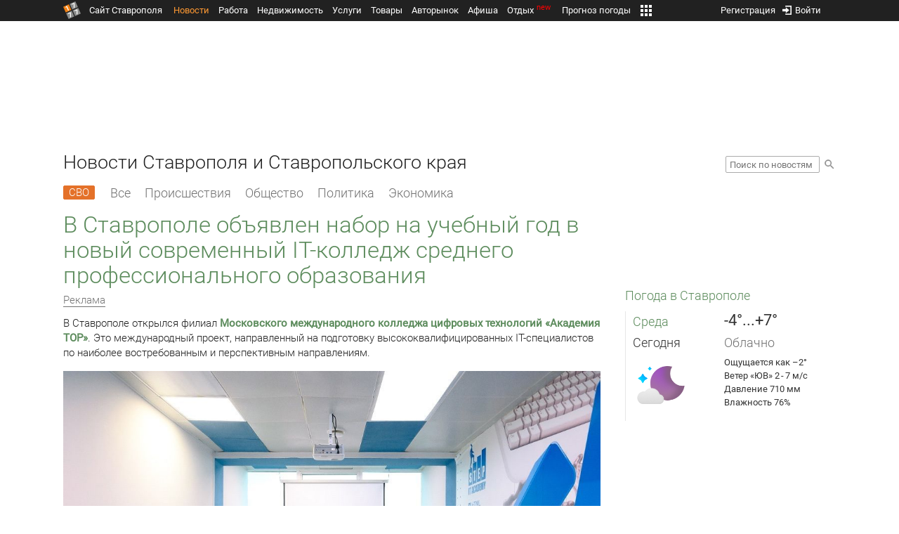

--- FILE ---
content_type: text/html; charset=UTF-8
request_url: https://news.1777.ru/87343-v-stavropole-obyavlen-nabor-na-2023-uchebnyy-god-v-novyy-sovremennyy-it-kolledzh-srednego-professionalnogo-obrazovaniya
body_size: 21092
content:
<!DOCTYPE HTML>
<html xmlns="http://www.w3.org/1999/xhtml">
<head>
<meta http-equiv="content-language" content="ru-ru"/>
<meta name="HandheldFriendly" content="True"/> 
<meta name='yandex-verification' content='66b032d281f5353c' />
<meta name="format-detection" content="telephone=no"/>
<meta name="robots" content="max-image-preview:large">
<meta http-equiv="Content-Type" content="text/html; charset=UTF-8"/>
<meta name="description" content="В Ставрополе открылся филиал Московского международного колледжа цифровых технологий «Академия ТОР». Это международный проект, направленный на подготовку высококвалифицированных IT-специалистов по наиболее востребованным и перспективным направлениям."/>
<meta name="keywords" content="новости ставрополя, ставропольского края, сегодня, открылся, филиал, московского, колледжа, цифровых, технологий, академия, проект, направленный, it-специалистов, учебный, разработка"/>
<title>В Ставрополе объявлен набор на учебный год в новый современный IT-колледж среднего профессионального образования :: 1777.Ru</title>
<meta property="og:locate" content="ru_RU" />
<meta property="og:site_name" content="Новости Ставрополя и Ставропольского края" />
<meta property="og:url" content="https://news.1777.ru/87343-v-stavropole-obyavlen-nabor-na-2023-uchebnyy-god-v-novyy-sovremennyy-it-kolledzh-srednego-professionalnogo-obrazovaniya" />
<meta property="og:title" content="В Ставрополе объявлен набор на учебный год в новый современный IT-колледж среднего профессионального образования :: 1777.Ru" />
<meta property="og:description" content="День открытых дверей состоится 12 ноября в 14.00." />
<meta property="og:type" content="article" />
<meta name="author" content="1777.ru" />
<script type="application/ld+json">
        {
        "@context": "http://schema.org",
        "@type": "NewsArticle",
        "headline": "В Ставрополе объявлен набор на учебный год в новый современный IT-колледж среднего профессионального образования",
        "description": "День открытых дверей состоится 12 ноября в 14.00.",
        "name": "В Ставрополе объявлен набор на учебный год в новый современный IT-колледж среднего профессионального образования",
        "url": "https://news.1777.ru/87343-v-stavropole-obyavlen-nabor-na-2023-uchebnyy-god-v-novyy-sovremennyy-it-kolledzh-srednego-professionalnogo-obrazovaniya",
        "mainEntityOfPage": {
            "@type": "WebPage",
            "@id": "https://news.1777.ru/87343-v-stavropole-obyavlen-nabor-na-2023-uchebnyy-god-v-novyy-sovremennyy-it-kolledzh-srednego-professionalnogo-obrazovaniya"
        },
        
        "dateCreated": "2022-11-08T15:58:11+03:00",
        "datePublished": "2022-11-08T15:58:11+03:00",
        "dateModified": "2021-11-09T09:00:00+03:00",
        "publisher": {
            "@type": "Organization",
            "name": "news.1777.ru",
            "url": "https://news.1777.ru/",
            "logo": {
                "@type": "ImageObject",
                "url": "https://news.1777.ru/img/1777.png",
                "width": 180,
                "height": 180
            }
        },
        
        "articleBody": "В Ставрополе открылся филиал Московского международного колледжа цифровых технологий «Академия ТОР». Это международный проект, направленный на подготовку высококвалифицированных IT-специалистов по наиболее востребованным и перспективным направлениям.  Филиал Московского международного колледжа цифровых технологий открыл набор на новый учебный год по направлениям:  разработка программного обеспечения; компьютерная графика и дизайн.  В программе нет лишних предметов — только то, что пригодится для работы, учёбы или бизнеса. Создатели курса внимательно анализируют требования рынка труда и дают актуальные знания. Обучение строится исключительно на практических задачах. Преподаватели — профессионалы из IT-индустрии, они передают свой опыт и учат тому, о чём не пишут в учебниках.  Выпускники получат:  диплом государственного образца и профессиональные сертификаты от ведущих разработчиков ПО; возможность поступления без ОГЭ и ЕГЭ; стажировки и практику в крупных IT-компаниях; возможность зарабатывать во время обучения; обучение с использованием современных технологий; перспективу начать самостоятельную жизнь раньше сверстников; возможность поступить в вуз-партнёр на 2-й курс без сдачи ЕГЭ; персональное, оснащенное компьютером место, вместо учебников — планшет; возможность обучения на базе 9 и 11 классов, для учащихся 8—11 классов — параллельно со школьным образованием; собственное портфолио, созданное во время обучения.  12 ноября в 14.00 в Ставропольском филиале колледжа состоится день открытых дверей, куда приглашают абитуриентов в возрасте от 15 до 18 лет, а также их родителей.  В программе:  обзор перспективных профессий будущего; пять технологий, которые никогда не оставят вас без работы; восемь убедительных причин стать айтишником; семь важных показателей хорошего учебного заведения; секреты, как совмещать учёбу с работой; информация о том, какие перспективы открываются перед студентом IT-колледжа «Академия TOP»; ответ на вопрос, почему мы гарантируем трудоустройство каждого выпускника; выступления ведущих специалистов и партнёров академии из IT-сферы.  Зарегистрироваться на консультацию или мероприятие можно по телефону: +7 (8652) 56-84-58 или через форму на сайте. Основная цель IT-колледжа «Академия TOP» — подготовить профессиональных ИТ-специалистов, которые будут соответствовать реальным требованиям рынка труда. Думаете куда пойти учиться после школы? Этот день открытых дверей точно для Вас! Стране нужны IT-специалисты!  За подробной информацией по направлениям образования в Компьютерной Академии TOP, переходите по ссылкам ниже:  для учащихся начальных и средних классов — обучение в семейной школе с изучением английского языка и IT, для учащихся старших классов, получение профессии еще в школе и после — ИТ Колледж, для тех, кто хочет в 21-55 получить новую востребованную ИТ профессию — очные IT-курсы в вашем городе, для тех, кто хочет учиться онлайн по востребованным IT специальностям, — обучение программированию, графическому дизайну, кибербезопасности и сетевым технологиям в онлайн филиале, Летние IT каникулы в Подмосковье, Лагерь на Чёрном море, Курсы английского языка для начального, среднего и продвинутого уровней, Онлайн курсы английского языка для детей и взрослых из любой точки.   Компьютерная академия ТОР: Ставрополь, ул. Дзержинского, д. 160, БЦ ЕвроПарк, 11 этаж. тел. +7 (8652) 56-84-58 https://stav.top-academy.ru/ Задавайте вопросы через WhatsApp: +7 961 447-12-16 Реклама.Информация предоставлена:ИНН 7730257499 ОГРН 12077001885304CQwVszH9pSWLuKxa5n"
       }
</script>
<script type="text/javascript" src="//media.1777.ru/cache/cache_assets/934e3b67ae65f7fa395d36c907c06d7c/js/jquery.min.js"></script>
<script type="text/javascript" src="https://content.adriver.ru/adriverqueue.js"></script>
<script type="text/javascript" src="https://content.adriver.ru/adriver.core.2.js"></script>
<script type="text/javascript" src="//media.1777.ru/cache/cache_assets/bd65a87b74228f9533bd84663d7a3e2f/assets/pages_redirect_dm.js"></script><script type="text/javascript" src="//media.1777.ru/cache/cache_assets/36ed1c24956a7ee33362b8cb3a352162/assets/devicejs.min.js"></script><script type="text/javascript" src="//media.1777.ru/cache/cache_assets/3cd3e3d27c637e4fce03075bfea4ff2e/angular-1.4.8/angular.min.js"></script><script type="text/javascript" src="//media.1777.ru/cache/cache_assets/e36f396d57d58b6e011eeba965037576/angular/ngStorage.min.js"></script><script type="text/javascript" src="//media.1777.ru/cache/cache_assets/aba9e16dcf0095eec929ce7342af5279/assets/pages_angular.js"></script><script type="text/javascript" src="//media.1777.ru/cache/cache_assets/2cbfb41605bfb1dd5446dee4928b80a9/js/cryptography.js"></script><script type="text/javascript" src="//media.1777.ru/cache/cache_assets/14df4ed0e0d399e1ff436207800f76c0/js/cryptojs.min.js"></script><script type="text/javascript" src="//media.1777.ru/cache/cache_assets/7257aca2a50d97a9fb896d4f363676ee/assets/js_1777.js"></script><script type="text/javascript" src="//media.1777.ru/cache/cache_assets/4926fd47a6a849760a72c1da482cb577/assets/js_1777_api.js"></script><script type="text/javascript">JS_1777.API.settings.url = "//api.1777.ru";</script><script type="text/javascript">JS_1777.PATHS = {"HTTP_PROTOCOL":"\/\/","HTTP_PROTOCOL_FULL":"http:","HTTPS_PROTOCOL_FULL":"https:","HTTP_PREFIX":"","HTTP_LIB":"\/\/lib.1777.ru","HTTP_COMPONENTS":"\/\/lib.1777.ru\/components","HTTP_PAYS":"\/\/lib.1777.ru\/components\/pays","HTTP_CLASSES":"\/\/lib.1777.ru\/classes","HTTP_CLASSES_REALTY":"\/\/lib.1777.ru\/classes\/realty","HTTP_JS":"\/\/lib.1777.ru\/js","HTTP_CSS":"\/\/lib.1777.ru\/css","HTTP_BASE":"\/\/1777.ru","HTTP_MBASE":"\/\/m.1777.ru","HTTP_RABOTA":"\/\/rabota.1777.ru","HTTP_MRABOTA":"\/\/m.1777.ru\/rabota","HTTP_REALTY":"\/\/realty.1777.ru","HTTP_MREALTY":"\/\/m.1777.ru\/realty","HTTP_AUTO":"\/\/auto.1777.ru","HTTP_MAUTO":"\/\/m.1777.ru\/auto","HTTP_AUTO_TORG":"\/\/torg.1777.ru","HTTP_MAUTO_TORG":"\/\/m.1777.ru\/torg","HTTP_TORG":"\/\/torg.1777.ru","HTTP_MTORG":"\/\/m.1777.ru\/torg","HTTP_STROYKA":"\/\/stroyka.1777.ru","HTTP_MSTROYKA":"\/\/m.1777.ru\/stroyka","HTTP_SPRAVKA":"\/\/spravka.1777.ru","HTTP_MSPRAVKA":"\/\/m.1777.ru\/spravka","HTTP_NEWS":"\/\/news.1777.ru","HTTP_MNEWS":"\/\/news.1777.ru","HTTP_FORUM":"http:\/\/forum1777.ru","HTTP_MFORUM":"http:\/\/m.forum1777.ru","HTTP_LOGIN":"\/\/1777.ru?authorization_entry","HTTP_REGISTER":"\/\/1777.ru?authorization_registration","HTTP_MLOGIN":"\/\/m.1777.ru?authorization_entry","HTTP_MREGISTER":"\/\/m.1777.ru?authorization_registration","HTTP_AFISHA":"\/\/afisha.1777.ru","HTTP_MAFISHA":"\/\/m.1777.ru\/afisha","HTTP_FIN":"\/\/fin.1777.ru","HTTP_MFIN":"\/\/m.1777.ru\/fin","HTTP_RASP":"\/\/rasp.1777.ru","HTTP_MRASP":"\/\/m.1777.ru\/rasp","HTTP_KARTA":"\/\/karta.1777.ru","HTTP_MKARTA":"\/\/m.1777.ru\/karta","HTTP_HOTEL":"\/\/hotel.1777.ru","HTTP_MHOTEL":"\/\/m.1777.ru\/hotel","HTTP_METEO":"\/\/meteo.1777.ru","HTTP_MMETEO":"\/\/m.1777.ru\/meteo","HTTP_SEARCH":"\/\/search.1777.ru","HTTP_MSEARCH":"\/\/m.1777.ru\/search","HTTP_LOVE":"http:\/\/love.1777.ru","HTTP_MLOVE":"http:\/\/m.1777.ru\/love","HTTP_USLUGI":"\/\/uslugi.1777.ru","HTTP_MUSLUGI":"\/\/m.1777.ru\/uslugi","HTTP_TUR":"\/\/tur.1777.ru","HTTP_MTUR":"\/\/m.1777.ru\/tur","HTTP_TRIP":"\/\/trip.1777.ru","HTTP_MTRIP":"\/\/m.1777.ru\/trip","HTTP_STAVPRICE":"http:\/\/stavprice.ru","HTTP_MEDIA":"\/\/media.1777.ru","HTTP_API":"\/\/api.1777.ru"}</script><script type="text/javascript" src="//media.1777.ru/cache/cache_assets/24ecf17b8684b65a860cc97429784f3c/jquery_cookie/jquery.cookie.js"></script><link rel='stylesheet' type='text/css' href='//lib.1777.ru/components/interface/fonts/Roboto/Roboto.css?v=1.3.7' /><script type="text/javascript" src="//media.1777.ru/cache/cache_assets/a763dd1b8c3b60051c1cc9ae0bbaef2f/native_js/native_js.js"></script><script type="text/javascript" src="//media.1777.ru/cache/cache_assets/93056f4e0556d7c7c7c5ba6be6a4b371/js/pages.js"></script>
<link type="text/css" rel="stylesheet" href="//media.1777.ru/cache/cache_assets/52575e061dee947566eea2ce64ef3491/css/pages.css"/>
<link type="text/css" rel="stylesheet" href="//media.1777.ru/cache/cache_assets/e6bc78bd6ccd081db2396440b8fc08c0/css/main.css"/>
<link type="text/css" rel="stylesheet" href="//media.1777.ru/cache/cache_assets/13b6b341edfa5f827e960ef3a77a2873/css/common.css"/>
<link type="image/x-icon" rel="shortcut icon" href="//lib.1777.ru/components/pages/favicon/assets/favicon.ico">
<link type="image/png" sizes="16x16" rel="icon" href="//lib.1777.ru/components/pages/favicon/assets/favicon-16x16.png">
<link type="image/png" sizes="32x32" rel="icon" href="//lib.1777.ru/components/pages/favicon/assets/favicon-32x32.png">
<link type="image/png" sizes="96x96" rel="icon" href="//lib.1777.ru/components/pages/favicon/assets/favicon-96x96.png">
<link type="image/png" sizes="120x120" rel="icon" href="//lib.1777.ru/components/pages/favicon/assets/favicon-120x120.png">
<link type="image/png" sizes="192x192" rel="icon" href="//lib.1777.ru/components/pages/favicon/assets/android-icon-192x192.png">
<link rel="manifest" href="//lib.1777.ru/components/pages/favicon/assets/manifest.json">
<link sizes="57x57" rel="apple-touch-icon" href="//lib.1777.ru/components/pages/favicon/assets/apple-touch-icon-57x57.png">
<link sizes="60x60" rel="apple-touch-icon" href="//lib.1777.ru/components/pages/favicon/assets/apple-touch-icon-60x60.png">
<link sizes="72x72" rel="apple-touch-icon" href="//lib.1777.ru/components/pages/favicon/assets/apple-touch-icon-72x72.png">
<link sizes="76x76" rel="apple-touch-icon" href="//lib.1777.ru/components/pages/favicon/assets/apple-touch-icon-76x76.png">
<link sizes="114x114" rel="apple-touch-icon" href="//lib.1777.ru/components/pages/favicon/assets/apple-touch-icon-114x114.png">
<link sizes="120x120" rel="apple-touch-icon" href="//lib.1777.ru/components/pages/favicon/assets/apple-touch-icon-120x120.png">
<link sizes="144x144" rel="apple-touch-icon" href="//lib.1777.ru/components/pages/favicon/assets/apple-touch-icon-144x144.png">
<link sizes="152x152" rel="apple-touch-icon" href="//lib.1777.ru/components/pages/favicon/assets/apple-touch-icon-152x152.png">
<link sizes="180x180" rel="apple-touch-icon" href="//lib.1777.ru/components/pages/favicon/assets/apple-touch-icon-180x180.png">
<link color="#e52037" rel="mask-icon" href="//lib.1777.ru/components/pages/favicon/assets/safari-pinned-tab.svg">
<meta name="application-name" content="1777.ru">
<meta name="msapplication-TileColor" content="#ffffff">
<meta name="msapplication-TileImage" content="//lib.1777.ru/components/pages/favicon/assets/mstile-144x144.png">
<meta name="msapplication-square70x70logo" content="//lib.1777.ru/components/pages/favicon/assets/mstile-70x70.png">
<meta name="msapplication-square150x150logo" content="//lib.1777.ru/components/pages/favicon/assets/mstile-150x150.png">
<meta name="msapplication-wide310x150logo" content="//lib.1777.ru/components/pages/favicon/assets/mstile-310x310.png">
<meta name="msapplication-square310x310logo" content="//lib.1777.ru/components/pages/favicon/assets/mstile-310x150.png">
<meta name="msapplication-config" content="//lib.1777.ru/components/pages/favicon/assets/browserconfig.xml">
<meta name="theme-color" content="#ffffff">
<link rel='alternate' href='//news.1777.ru/engine/rss.php' type='application/rss+xml' title='Новости Ставрополя и Ставропольского края' />
<link rel='canonical' href='https://news.1777.ru/87343-v-stavropole-obyavlen-nabor-na-2023-uchebnyy-god-v-novyy-sovremennyy-it-kolledzh-srednego-professionalnogo-obrazovaniya'>
    <!--LiveInternet counter-->
    <script type="text/javascript">
        new Image().src = "//counter.yadro.ru/hit;1777?r" +
        escape(document.referrer) + ((typeof(screen) == "undefined") ? "" :
        ";s" + screen.width + "*" + screen.height + "*" + (screen.colorDepth ?
            screen.colorDepth : screen.pixelDepth)) + ";u" + escape(document.URL) +
        ";" + Math.random();
    </script>
    <!--/LiveInternet-->
        <script>
        (function(i,s,o,g,r,a,m){i['GoogleAnalyticsObject']=r;i[r]=i[r]||function(){
            (i[r].q=i[r].q||[]).push(arguments)},i[r].l=1*new Date();a=s.createElement(o),
            m=s.getElementsByTagName(o)[0];a.async=1;a.src=g;m.parentNode.insertBefore(a,m)
        })(window,document,'script','//www.google-analytics.com/analytics.js','ga');

        ga('create', 'UA-17186281-7', 'auto');
        ga('send', 'pageview');

    </script>
        <script>window.yaContextCb = window.yaContextCb || []</script>
    <script src="https://yandex.ru/ads/system/context.js" async></script>
        <script async src="https://jsn.24smi.net/smi.js"></script>    
    <script src="https://yastatic.net/pcode/adfox/loader.js" crossorigin="anonymous"></script>
    <script>window.yaContextCb = window.yaContextCb || []</script>
    <script src="https://yandex.ru/ads/system/context.js" async></script>
    </head>
<body style="overflow-y:scroll;">
<!--<script type="text/javascript"> (function ab(){ var request = new XMLHttpRequest(); request.open('GET', "https://scripts.botfaqtor.ru/one/34998", false); request.send(); if(request.status == 200) eval(request.responseText); })(); </script>-->
<div class="pages_main pages_main_news">
            <div class="pages_black_line">
            <div class="pages_main_center pages_main_center_menu">
                <nobr>
                    <script type="text/javascript" src="//media.1777.ru/cache/cache_assets/4c05aa939f93d2276e6527d987cb5a42/assets/pages_menu.js"></script><link type="text/css" rel="stylesheet" href="//media.1777.ru/cache/cache_assets/1a28fe3d44ab6fee156927268757753d/assets/pages_menu.css"/><table id="pages_main_menu_base_cnt_tbl" class="pages_main_menu_base_cnt_tbl" cellpadding="0" cellspacing="0" border="0" style="width:100%;height:22px;">
<tr>
    <td align="left" valign="top" style="width:5%">
    <nobr>
        
        <a href="//1777.ru" title="Город Ставрополь — 1777.Ru" target="_top" class="pages_main_page_link">
            <div class="pages_main_page_btn"><span class="pages_main_page_btn_txt">Сайт Ставрополя</span></div>        </a>
        
    </nobr>
    </td>
    <td align="left" valign="top" style="width:70%;">
    <nobr>
    
        <table id="pages_main_menu_base_tbl" cellpadding="0" cellspacing="0" border="0" style="width:100%;height:22px;">
            <tr>
            <td align="left" valign="top" style="width:50%;">
                
                                <div id="pages_main_menu_base" class="pages_main_menu_base" style="width:770px;">
                                    <div class="pages_main_menu_base_item" id="pages_main_menu_base_item_38f2a8cb8c5cde0c948483f4bd374a7c" data="38f2a8cb8c5cde0c948483f4bd374a7c">
                        <a class="pages_main_menu_item_link pages_main_menu_item_link_active" href="//news.1777.ru" target="_top">Новости</a>
                    </div>
                                    <div class="pages_main_menu_base_item" id="pages_main_menu_base_item_6d47138aba2c4a396a574e128865d1c5" data="6d47138aba2c4a396a574e128865d1c5">
                        <a class="pages_main_menu_item_link " href="//rabota.1777.ru" target="_top">Работа</a>
                    </div>
                                    <div class="pages_main_menu_base_item" id="pages_main_menu_base_item_9eaf8a2f498b0ec05512285b9613cb22" data="9eaf8a2f498b0ec05512285b9613cb22">
                        <a class="pages_main_menu_item_link " href="//realty.1777.ru" target="_top">Недвижимость</a>
                    </div>
                                    <div class="pages_main_menu_base_item" id="pages_main_menu_base_item_c9ba543935ac7d048ac17392443da843" data="c9ba543935ac7d048ac17392443da843">
                        <a class="pages_main_menu_item_link " href="//uslugi.1777.ru" target="_top">Услуги</a>
                    </div>
                                    <div class="pages_main_menu_base_item" id="pages_main_menu_base_item_14f7e3098fa4957fa3125106626e9665" data="14f7e3098fa4957fa3125106626e9665">
                        <a class="pages_main_menu_item_link " href="//torg.1777.ru" target="_top">Товары</a>
                    </div>
                                    <div class="pages_main_menu_base_item" id="pages_main_menu_base_item_95e399e97bfb5ad15c863f0100fd14ab" data="95e399e97bfb5ad15c863f0100fd14ab">
                        <a class="pages_main_menu_item_link " href="//auto.1777.ru" target="_top">Авторынок</a>
                    </div>
                                    <div class="pages_main_menu_base_item" id="pages_main_menu_base_item_20a0bcfb76c454e7fa3cff842dd1a963" data="20a0bcfb76c454e7fa3cff842dd1a963">
                        <a class="pages_main_menu_item_link " href="//afisha.1777.ru" target="_top">Афиша</a>
                    </div>
                                    <div class="pages_main_menu_base_item" id="pages_main_menu_base_item_2f0319443d6291fa90827d1bf58d66cd" data="2f0319443d6291fa90827d1bf58d66cd">
                        <a class="pages_main_menu_item_link " href="//trip.1777.ru" target="_top">Отдых<div class="pages_main_menu_badge">new</div></a>
                    </div>
                                    <div class="pages_main_menu_base_item" id="pages_main_menu_base_item_66c1a910c693022c006c6ac98ef0fd3f" data="66c1a910c693022c006c6ac98ef0fd3f">
                        <a class="pages_main_menu_item_link " href="//meteo.1777.ru" target="_top">Прогноз погоды</a>
                    </div>
                                    <div class="pages_main_menu_base_item" id="pages_main_menu_base_item_502d50059a7ad6ef6584892b8ff37963" data="502d50059a7ad6ef6584892b8ff37963">
                        <a class="pages_main_menu_item_link " href="//fin.1777.ru" target="_top">Финансы</a>
                    </div>
                                    <div class="pages_main_menu_base_item" id="pages_main_menu_base_item_2bcafc25a0acfd5ec19a7c63349a1f11" data="2bcafc25a0acfd5ec19a7c63349a1f11">
                        <a class="pages_main_menu_item_link " href="//rasp.1777.ru" target="_top">Расписания</a>
                    </div>
                                    <div class="pages_main_menu_base_item" id="pages_main_menu_base_item_83a68a234a70b6a59be91ffe59806c17" data="83a68a234a70b6a59be91ffe59806c17">
                        <a class="pages_main_menu_item_link " href="//1777.ru/all.php" target="_top">Все проекты</a>
                    </div>
                                </div>
            
            </td>
            <td align="left" valign="top" style="width:20px;">
            
                                    <div class="pages_main_menu_more_icon"  onclick="PagesMenu.show_more();">
                        <img src="//lib.1777.ru/components/pages/pages3/images/more.png">
                    </div>
                                    
                <div class="pages_main_menu_more">
                    
                                            <div class="pages_main_menu_more_item" id="pages_main_menu_more_item_38f2a8cb8c5cde0c948483f4bd374a7c" data="38f2a8cb8c5cde0c948483f4bd374a7c">
                            <a class="pages_main_menu_item_link pages_main_menu_item_link_active" href="//news.1777.ru" target="_top">Новости</a>
                        </div>
                                            <div class="pages_main_menu_more_item" id="pages_main_menu_more_item_6d47138aba2c4a396a574e128865d1c5" data="6d47138aba2c4a396a574e128865d1c5">
                            <a class="pages_main_menu_item_link" href="//rabota.1777.ru" target="_top">Работа</a>
                        </div>
                                            <div class="pages_main_menu_more_item" id="pages_main_menu_more_item_9eaf8a2f498b0ec05512285b9613cb22" data="9eaf8a2f498b0ec05512285b9613cb22">
                            <a class="pages_main_menu_item_link" href="//realty.1777.ru" target="_top">Недвижимость</a>
                        </div>
                                            <div class="pages_main_menu_more_item" id="pages_main_menu_more_item_c9ba543935ac7d048ac17392443da843" data="c9ba543935ac7d048ac17392443da843">
                            <a class="pages_main_menu_item_link" href="//uslugi.1777.ru" target="_top">Услуги</a>
                        </div>
                                            <div class="pages_main_menu_more_item" id="pages_main_menu_more_item_14f7e3098fa4957fa3125106626e9665" data="14f7e3098fa4957fa3125106626e9665">
                            <a class="pages_main_menu_item_link" href="//torg.1777.ru" target="_top">Товары</a>
                        </div>
                                            <div class="pages_main_menu_more_item" id="pages_main_menu_more_item_95e399e97bfb5ad15c863f0100fd14ab" data="95e399e97bfb5ad15c863f0100fd14ab">
                            <a class="pages_main_menu_item_link" href="//auto.1777.ru" target="_top">Авторынок</a>
                        </div>
                                            <div class="pages_main_menu_more_item" id="pages_main_menu_more_item_20a0bcfb76c454e7fa3cff842dd1a963" data="20a0bcfb76c454e7fa3cff842dd1a963">
                            <a class="pages_main_menu_item_link" href="//afisha.1777.ru" target="_top">Афиша</a>
                        </div>
                                            <div class="pages_main_menu_more_item" id="pages_main_menu_more_item_2f0319443d6291fa90827d1bf58d66cd" data="2f0319443d6291fa90827d1bf58d66cd">
                            <a class="pages_main_menu_item_link" href="//trip.1777.ru" target="_top">Отдых<div class="pages_main_menu_badge">new</div></a>
                        </div>
                                            <div class="pages_main_menu_more_item" id="pages_main_menu_more_item_66c1a910c693022c006c6ac98ef0fd3f" data="66c1a910c693022c006c6ac98ef0fd3f">
                            <a class="pages_main_menu_item_link" href="//meteo.1777.ru" target="_top">Прогноз погоды</a>
                        </div>
                                            <div class="pages_main_menu_more_item" id="pages_main_menu_more_item_502d50059a7ad6ef6584892b8ff37963" data="502d50059a7ad6ef6584892b8ff37963">
                            <a class="pages_main_menu_item_link" href="//fin.1777.ru" target="_top">Финансы</a>
                        </div>
                                            <div class="pages_main_menu_more_item" id="pages_main_menu_more_item_2bcafc25a0acfd5ec19a7c63349a1f11" data="2bcafc25a0acfd5ec19a7c63349a1f11">
                            <a class="pages_main_menu_item_link" href="//rasp.1777.ru" target="_top">Расписания</a>
                        </div>
                                            <div class="pages_main_menu_more_item" id="pages_main_menu_more_item_83a68a234a70b6a59be91ffe59806c17" data="83a68a234a70b6a59be91ffe59806c17">
                            <a class="pages_main_menu_item_link" href="//1777.ru/all.php" target="_top">Все проекты</a>
                        </div>
                                        
                </div>
            </td>
            <td align="left" valign="top" style="width:auto;">&nbsp;</td>
            </tr>
        </table>
        
    </nobr>
    </td>
    <td align="right" valign="top" style="min-width:220px;">
    <nobr>
    
        <table cellspacing="0" cellpadding="0" border="0" style="width:100%;">
        <tr>
        <td align="right" valign="top">
            <div class="pages_messages">
                <script type="text/javascript" src="//media.1777.ru/cache/cache_assets/6ec167ddf358ff51d610750ddb166f2b/js/messages.js"></script><link type="text/css" rel="stylesheet" href="//media.1777.ru/cache/cache_assets/906d1d4daaedf311de2745e585ea8594/css/messages.css"/><script>var messages_path_component_ajax="//lib.1777.ru/components/messages/ajax";</script><script>messages_set_hash("da0d3b938d9aee7df655bdbf891d3f19");</script><script>messages_set_user_id_from("1");</script><div class="messages_overlay" id="messages_overlay" onClick='messages_dialog_activate("");'></div><div class="messages_dialog" id="messages_dialog"><div><div class="messages_dialog_close" onClick='messages_dialog_activate("");'>&nbsp;&nbsp;</div><span class="messages_dialog_header">Сообщения</span></div><div id="messages_iframe_loading" class="messages_iframe_loading">Загрузка</div><div id="messages_iframe_div" class="messages_iframe_div"><iframe src="//lib.1777.ru/components/messages/img/blank.png" id="messages_iframe"  class="messages_iframe" align="left" frameborder="0" onload="messages_iframe_loading_hide();"></iframe><script>var messages_iframe_path='//lib.1777.ru/components/messages/messages_iframe.php';</script><script>var messages_iframe_path_blank='//lib.1777.ru/components/messages/img/blank.png';</script></div></div>            </div>
         </td>
        <td align="right" valign="top" style="width:15px">
                    </td>
        <td align="right" valign="top">
            <div class="pages_login_block">
                <script type="text/javascript" src="//media.1777.ru/cache/cache_assets/3cbb753c6533b336a176700a17729ad8/js/authorization.js"></script><link type="text/css" rel="stylesheet" href="//media.1777.ru/cache/cache_assets/db682578963dfbf53f47bf1f6bff1686/css/authorization.css"/><!--[if lte IE 8]><link rel='stylesheet' href='//lib.1777.ru/components/authorization/css/authorization_ie.css?v=1.6.5' type='text/css' media='screen' /><![endif]--><script>var authorization_path='//lib.1777.ru/components/authorization';</script><script type="text/javascript" src="//media.1777.ru/cache/cache_assets/71b18bd43add91653fd56eb94b3f3a1e/authorization_social/authorization_social.js"></script><div id="authorization_ajax_container"></div><div id="authorization_dialog_control" class="authorization_dialog_control"><div class="authorization_dialog_control_action" onClick="authorization_dialog_entry();"><img src="//lib.1777.ru/components/pages/images/login.png" />Войти</div><div class="authorization_dialog_control_action" onClick="authorization_dialog_registration();">Регистрация</div></div>            </div>
        </td>
        <td align="right" valign="top" style="width:auto;">
                    </td>
        <td align="right" valign="top" style="width:5%">
            <div class="pages_private_office" style="float:right;">
                             </div>
        </td>
        </tr>
        </table>
        
    </nobr>
    </td>
</tr>
</table>

                </nobr>
            </div>
        </div>
    
    <div class="pages_main_center">

        <div class="pages_header">

            <table cellpadding="0" cellspacing="0" border="0" style="width:100%;">
                                <tr>
                    <td align="center" valign="center">
                        <div class="pages_top_banner_cnt" style="display:inline-block;min-height:120px;">
                                    <table cellpadding="0" cellspacing="0" style="background-color:#f4f4f4;width:100%;">
            <tr><td align="middle" valign="center">
                <!--AdFox START-->
                <!--yandex_www1777ru-->
                <!--Площадка: 1777 / Новости / 0-->
                <!--Категория: <не задана>-->
                <!--Тип баннера: 728х90-->
                <div id="adfox_16635832709291945"></div>
                <script>
                    window.yaContextCb.push(()=>{
                        Ya.adfoxCode.create({
                            ownerId: 287789,
                            containerId: 'adfox_16635832709291945',
                            params: {
                                p1: 'cvtlw',
                                p2: 'hiuu'
                            }
                        })
                    })
                </script>
            </td></tr>
            </table>
                                    </div>
                    </td>
                </tr>
                                <tr>
                    <td align="left" valign="top">
                            <table cellpadding="0" cellspacing="0" border="0" style="width:100%;">
    <tr>
    <td align="left" valign="top">
        <div class="news_pages_header_like_h1">Новости Ставрополя и Ставропольского края</div>    </td>
    <td align="right" valign="top" style="width:155px;padding-top:7px;">
        <link type="text/css" rel="stylesheet" href="//media.1777.ru/cache/cache_assets/765e1855a32689c8d5078f5098c743fa/css/search.css"/><form id="news_search_form" action="//news.1777.ru/search/" method="post"><table cellpadding="0" cellspacing="0" border="0"><tr><td><input id="news_request" name="news_request" type="text" placeholder="Поиск по новостям" class="news_search_input" value="" maxlength="128"></td><td style="padding-left:5px;padding-top:3px;"><div class="news_search_btn" onclick='$("#news_search_form").submit();'></div></td></tr></table></form>    </td>
    </tr>
    </table>
                        </td>
                </tr>
            </table>
        </div>
<div class="pages_content"><table cellpadding="0" cellspacing="0" border="0" width="100%"><tr><td class="pages_center"><div style="max-width:765px;">
            <table cellpadding="0" cellspacing="0" border="0" style="width:100%;margin-bottom:7.5px;">
            <tr>
            <td align="left" valign="top">
            <nobr>
            <li class="pages_bottom_menu_item"><a class="pages_bottom_menu_item_link_text_mark" style="margin-left:0px;margin-right:12px;" href="//news.1777.ru/cat/svo/" target="_top" title="СВО"><span class="pages_bottom_menu_item_link_text_mark_text">СВО</span></a></li>
            <li class="pages_bottom_menu_item "><a class="pages_bottom_menu_item_link" href="//news.1777.ru/all/" target="_top"><span class="pages_bottom_menu_item_link_text">Все</span></a></li>
            <li class="pages_bottom_menu_item "><a class="pages_bottom_menu_item_link" href="//news.1777.ru/cat/incidents/" target="_top"><span class="pages_bottom_menu_item_link_text">Происшествия</span></a></li>
            <li class="pages_bottom_menu_item "><a class="pages_bottom_menu_item_link" href="//news.1777.ru/cat/society/" target="_top"><span class="pages_bottom_menu_item_link_text">Общество</span></a></li>
            <li class="pages_bottom_menu_item "><a class="pages_bottom_menu_item_link" href="//news.1777.ru/cat/politicians/" target="_top"><span class="pages_bottom_menu_item_link_text">Политика</span></a></li>
            <li class="pages_bottom_menu_item "><a class="pages_bottom_menu_item_link" href="//news.1777.ru/cat/economy/" target="_top"><span class="pages_bottom_menu_item_link_text">Экономика</span></a></li>
            </nobr>
            </td>
            </tr>
            </table>            
            <link type="text/css" rel="stylesheet" href="//media.1777.ru/cache/cache_assets/c3f6f5ee2b84fd0210d96a9a068a7931/css/news.css"/><script type="text/javascript" src="//media.1777.ru/cache/cache_assets/a634363faf6d519911647a132e6609fa/js/render.js"></script><link type="text/css" rel="stylesheet" href="//media.1777.ru/cache/cache_assets/dfd3b8ec4b059312e22942cc3f17d8bf/css/render.css"/><script type='text/javascript'>var news_render_path='//lib.1777.ru/components/news/render';</script><h1 class='news_render_one_header'>В Ставрополе объявлен набор на учебный год в новый современный IT-колледж среднего профессионального образования</h1><table cellpadding=0 cellspacing=0 border=0 class='news_render_one_full'  style="margin-top:8px;"><tr><td align='left' valign='top' class='news_render_one_is_ads'><div class="news_render_one_is_ads_header">Реклама</div></td></tr><tr><td align='left' valign='top' class='news_render_one_full_story'><p>В Ставрополе открылся филиал <a href="https://stav.top-academy.ru/college-ru"><strong>Московского международного колледжа цифровых технологий «Академия ТОР»</strong></a>. Это международный проект, направленный на подготовку высококвалифицированных IT-специалистов по наиболее востребованным и перспективным направлениям.</p> <p><img src="https://media.1777.ru/images/images_processing/046/0461167483400703.jpeg" alt="" width="100%" /></p> <p><a href="https://stav.top-academy.ru/college-ru"><strong>Филиал Московского международного колледжа цифровых технологий</strong></a> открыл набор на новый учебный год по направлениям:</p> <ul> <li><a href="https://stav.top-academy.ru/programmer"><strong>разработка программного обеспечения</strong></a>;</li> <li><a href="https://stav.top-academy.ru/graphic_designer"><strong>компьютерная графика и дизайн</strong></a>.</li> </ul> <p>В программе нет лишних предметов — только то, что пригодится для работы, учёбы или бизнеса. Создатели курса внимательно анализируют требования рынка труда и дают актуальные знания.</p> <p>Обучение строится исключительно на практических задачах. Преподаватели — профессионалы из IT-индустрии, они передают свой опыт и учат тому, о чём не пишут в учебниках.</p> <p><img src="https://media.1777.ru/images/images_processing/406/4068556923901230.jpeg" alt="" width="100%" /></p> <p>Выпускники получат:</p> <ul> <li>диплом государственного образца и профессиональные сертификаты от ведущих разработчиков ПО;</li> <li>возможность поступления без ОГЭ и ЕГЭ;</li> <li>стажировки и практику в крупных IT-компаниях;</li> <li>возможность зарабатывать во время обучения;</li> <li>обучение с использованием современных технологий;</li> <li>перспективу начать самостоятельную жизнь раньше сверстников;</li> <li>возможность поступить в вуз-партнёр на 2-й курс без сдачи ЕГЭ;</li> <li>персональное, оснащенное компьютером место, вместо учебников — планшет;</li> <li>возможность обучения на базе 9 и 11 классов, для учащихся 8—11 классов — параллельно со школьным образованием;</li> <li>собственное портфолио, созданное во время обучения.</li> </ul> <p>12 ноября в 14.00 в Ставропольском филиале колледжа состоится <a href="https://stav.top-academy.ru/events/presentation-of-the-moscow-international-college-of-digital-technologies-academy-top"><strong>день открытых дверей</strong></a>, куда приглашают абитуриентов в возрасте от 15 до 18 лет, а также их родителей.</p> <p><img src="https://media.1777.ru/images/images_processing/743/7431600893055863.jpeg" alt="" width="100%" /></p> <p>В программе:</p> <ul> <li>обзор перспективных профессий будущего;</li> <li>пять технологий, которые никогда не оставят вас без работы;</li> <li>восемь убедительных причин стать айтишником;</li> <li>семь важных показателей хорошего учебного заведения;</li> <li>секреты, как совмещать учёбу с работой;</li> <li>информация о том, какие перспективы открываются перед студентом <a href="https://stav.top-academy.ru/college-ru"><strong>IT-колледжа «Академия TOP»</strong></a>;</li> <li>ответ на вопрос, почему мы гарантируем трудоустройство каждого выпускника;</li> <li>выступления ведущих специалистов и партнёров академии из IT-сферы.</li> </ul> <p>Зарегистрироваться на консультацию или мероприятие можно по телефону: <strong>+7 (8652) 56-84-58</strong> или через <a href="https://stav.top-academy.ru/events/presentation-of-the-moscow-international-college-of-digital-technologies-academy-top"><strong>форму</strong> </a>на сайте.</p> <p>Основная цель <a href="https://stav.top-academy.ru/college-ru"><strong>IT-колледжа «Академия TOP» </strong></a>— подготовить профессиональных ИТ-специалистов, которые будут соответствовать реальным требованиям рынка труда.</p> <p>Думаете куда пойти учиться после школы? Этот день открытых дверей точно для Вас! Стране нужны IT-специалисты!</p> <p><img src="https://media.1777.ru/images/images_processing/736/7364346010630484.jpeg" alt="" width="100%" /></p> <p>За подробной информацией по направлениям образования в <a href="https://stav.top-academy.ru/"><strong>Компьютерной Академии TOP</strong></a>, переходите по ссылкам ниже:</p> <ul> <li>для учащихся начальных и средних классов — <a href="https://msk.top-academy.ru/junior-school-rf"><strong>обучение в семейной школе</strong></a> с изучением английского языка и IT,</li> <li>для учащихся старших классов, получение профессии еще в школе и после — <a href="https://stav.top-academy.ru/college-ru"><strong>ИТ Колледж</strong></a>,</li> <li>для тех, кто хочет в 21-55 получить новую востребованную ИТ профессию — <a href="https://stav.top-academy.ru/IT_courses_for_adults"><strong>очные IT-курсы в вашем городе</strong></a>,</li> <li>для тех, кто хочет учиться онлайн по востребованным IT специальностям, — обучение программированию, графическому дизайну, кибербезопасности и сетевым технологиям в <a href="https://online.top-academy.ru/"><strong>онлайн филиале</strong></a>,</li> <li><a href="https://stav.top-academy.ru/summer-it-holidays-in-the-moscow-region"><strong>Летние IT каникулы в Подмосковье</strong></a>,</li> <li><a href="https://stav.top-academy.ru/summer-it-camp-in-sochi1"><strong>Лагерь на Чёрном море</strong></a>,</li> <li><a href="https://step2speak.ru/"><strong>Курсы английского языка</strong></a> для начального, среднего и продвинутого уровней,</li> <li><a href="https://step2speak.ru/"><strong>Онлайн курсы английского языка</strong></a> для детей и взрослых из любой точки.</li> </ul> <p><img src="https://media.1777.ru/images/images_processing/939/9397716728756468.jpeg" alt="" width="30%" /></p> <p><strong>Компьютерная академия ТОР:</strong></p> <p>Ставрополь, ул. Дзержинского, д. 160, БЦ ЕвроПарк, 11 этаж.</p> <p>тел. +7 (8652) 56-84-58</p> <p><a href="https://stav.top-academy.ru/" target="_blank"><strong>https://stav.top-academy.ru/</strong></a></p> <p>Задавайте вопросы через WhatsApp: +7 961 447-12-16</p> <p><strong>Реклама.</strong><br><strong>Информация предоставлена:</strong><br><strong>ИНН 7730257499 ОГРН 1207700188530<br>4CQwVszH9pSWLuKxa5n<br></strong></p></td></tr><tr><td align='left' valign='top' class='news_render_one_full_bar'><table cellpadding=0 cellspacing=0 border=0><tr><td align='left' valign='top' style='width:170px;'><nobr><a href='//news.1777.ru/date/09.11.2021/' class='news_render_one_full_link' title='Новости Ставрополя и Ставропольского края за 9 ноября 2021 :: 1777.ru'>9 ноября 2021, вторник, 09:00</a></nobr></td><td align='left' valign='top' style='padding-left:20px;'><a href='//news.1777.ru/cat/advertising/' class='news_render_one_full_link_cat ' title='На правах рекламы. Новости Ставрополя и Ставропольского края'>На правах рекламы</a> </td><td align='left' valign='top' style='padding-left:20px;width:180px;'><script type="text/javascript" src="//media.1777.ru/cache/cache_assets/b1280567b042018a4d42f2f5d1cd1d1a/js/complaints_interface.js"></script><link type="text/css" rel="stylesheet" href="//media.1777.ru/cache/cache_assets/bd1cdc72d052347ebe9eb7517435289d/css/complaints_interface.css"/><script>var complaints_interface_path='//lib.1777.ru/components/complaints/complaints_interface';</script><div id="complaints_interface_87343" class="complaints_interface" style="width:206px;"><div class="complaints_interface_link_txt" onclick='complaints_interface_dialog("87343","[base64]");'>Сообщить об ошибке</div><div class="complaints_interface_wait"></div></div></td></tr></table></td></tr><tr><td align='left' valign='top' class='news_render_one_full_bar' style='padding-top:20px;'><table cellpadding=0 cellspacing=0 border=0 style='width:100%;'><tr><td align='left' valign='top' style='padding-right:50px;'><script type="text/javascript" src="//media.1777.ru/cache/cache_assets/176ead45c3d648b3c5b3f1e3f78b75e2/js/render_social.js"></script><link type="text/css" rel="stylesheet" href="//media.1777.ru/cache/cache_assets/98d78b5581f55cf5f2f016d55093a6d1/css/render_social.css"/><script type='text/javascript'>var social_render_path='//lib.1777.ru/components/news/render';</script><table cellpadding=0 cellspacing=0 border=0 style='margin-top:2px;'><tr><td><link type="text/css" rel="stylesheet" href="//media.1777.ru/cache/cache_assets/50398667ee29ad2267e37388ee1fd9d1/assets/social_links_1777.css"/><a rel="nofollow" href="https://max.ru/Stavropol1777" title="«Новости 1777.ru» в MAX" target="_blank"><table cellpadding="0" cellspacing="0" border="0" class="social_links_btn_max_und_header"><tr><td align="center" valign="center"><table cellpadding=0 cellspacing=0 border=0><tr><td valign="top" style="width:21px;padding:3px 0 0 6px;"><img src="//lib.1777.ru/components/social_links/assets/max_128.png" border="0" style="width:16px;display:inline-block;margin:0;"></td><td valign="top" style="padding:3px 6px 0 0px;">«Новости 1777.ru» в MAX</td></tr></table></td></tr></table></a></td></tr></table></td><td align='right' valign='top' style='padding-top:5px;'><link type="text/css" rel="stylesheet" href="//media.1777.ru/cache/cache_assets/77231eec394182b89093293436b948a3/assets/society_main.css"/><script type="text/javascript" src="//media.1777.ru/cache/cache_assets/01ad778cb91070922fc54772626a32a3/assets/society_main.js"></script><script type="text/javascript" src="//media.1777.ru/cache/cache_assets/b8bfd08d01545fc753d8e943f51a84cd/assets/society_inputs.js"></script><link type="text/css" rel="stylesheet" href="//media.1777.ru/cache/cache_assets/049c04aa3d2f2c366c78374fd791d2b7/assets/society_inputs.css"/><link type="text/css" rel="stylesheet" href="//media.1777.ru/cache/cache_assets/25033a5e8edb60594170fe7ee831de97/assets/society_comments.css"/><script type="text/javascript" src="//media.1777.ru/cache/cache_assets/cebbf60a8044d038c744c47d70269270/assets/society_comments.js"></script><script type="text/javascript" src="//media.1777.ru/cache/cache_assets/a9a006350d16cc041cb99f70aa69a526/js/image_interface_iframe.js"></script><link type="text/css" rel="stylesheet" href="//media.1777.ru/cache/cache_assets/40ae57a762bb88ad820673021e6e0691/css/image_interface_iframe.css"/><script type="text/javascript" src="//media.1777.ru/cache/cache_assets/18ab97f399a76902bc21870703dcf4fc/js/video_loader.js"></script><link type="text/css" rel="stylesheet" href="//media.1777.ru/cache/cache_assets/b5b9e0af173ba5ccc8fbd9328be1993b/css/video_loader.css"/><link type="text/css" rel="stylesheet" href="//media.1777.ru/cache/cache_assets/3a64ea93502453ec4177b91d1ba2d1d7/assets/society_topics.css"/><script type="text/javascript" src="//media.1777.ru/cache/cache_assets/e98b1358c211d5c07fa9c2440ce1aee8/assets/society_topics.js"></script><script type="text/javascript" src="//media.1777.ru/cache/cache_assets/e9a72c2fda833942abda5046e1d8d7fd/assets/society_images.js"></script><link type="text/css" rel="stylesheet" href="//media.1777.ru/cache/cache_assets/48b49a9617797c5f46b0cf91890466c1/assets/society_images.css"/><link type="text/css" rel="stylesheet" href="//media.1777.ru/cache/cache_assets/a5e4a7d1a2d8b7d103e23d97c9dede3d/assets/society_rating.css"/><script type="text/javascript" src="//media.1777.ru/cache/cache_assets/8825c4e357abb74172dc5476c0b6f49c/assets/society_rating.js"></script><script type="text/javascript" src="//media.1777.ru/cache/cache_assets/3b5d1cb55cc34b00076c07f618545642/buttons1777/buttons1777.js"></script><link type="text/css" rel="stylesheet" href="//media.1777.ru/cache/cache_assets/d68653f61dcedd051cd3dcf9cb9f5fd6/buttons1777/buttons1777.css"/><input  type="button"  id="sct_button_main_915667123"  name="sct_button_main_915667123"  value="Обсудить | 3"  onclick="society_main.show_integrate('[base64]','915667123','comments');"  style="width:auto;" ></input><script type="text/javascript" src="//media.1777.ru/cache/cache_assets/3b5d1cb55cc34b00076c07f618545642/buttons1777/buttons1777.js"></script><link type="text/css" rel="stylesheet" href="//media.1777.ru/cache/cache_assets/d68653f61dcedd051cd3dcf9cb9f5fd6/buttons1777/buttons1777.css"/><script> 
                    var buttons_init_buttons1777_recursion=0;
                    function buttons_init_buttons1777_sct_button_main_915667123() {

                        buttons_init_buttons1777_recursion++;

                        if (typeof $().buttons1777 == "function") { 

                            $("#sct_button_main_915667123").buttons1777({
                                stylization:"green",
                                animation:"1",
                                animation_position:"left",
                                disabled:"",
                                press_fix_active:true,
                                press_fix_active_value:"Закрыть",
                                confirm_window:""                                
                            });

                            return true;

                        } else if(buttons_init_buttons1777_recursion<1000) {
                            setTimeout(function() { buttons_init_buttons1777_sct_button_main_915667123(); }, 100);
                        }

                   }

                   buttons_init_buttons1777_sct_button_main_915667123();

            </script><script>setTimeout(function(){society_main.url_processing('[base64]', '915667123', 'comments');},500);</script></td></tr><tr><td align='left' valign='top' colspan='2' style='padding-top:5px;'><div id='comments' class='hide news_render_one_full_comments'></div></td></tr></table></td></tr></table><table cellpadding=0 cellspacing=0 border=0><tr><td align='left' valign='top' style='padding-top:16.5px;'><table cellpadding=0 cellspacing=0 border=0 class='news_render_main_list_control'><tr><td id='news_render_control_main_list' align='left' valign='top' class='news_render_control_header news_render_control_header_active' onclick="news_render_control('main_list');">Главное сейчас</td><td id='news_render_control_week_list' align='left' valign='top' class='news_render_control_header ' onclick="news_render_control('week_list');">за неделю</td></tr></table><table cellpadding=0 cellspacing=0 border=0 class='news_render_main_list' ><tr><td align='left' valign='top'><div class='news_render_main_list_body'><table cellpadding=0 cellspacing=0 border=0><tr><td align='left' valign='top' style='padding-top:2px;'><div class='news_render_main_list_header_dot'>&#8226;</div></td><td align='left' valign='top'><div class='news_render_main_list_header '><a href='//news.1777.ru/121078-pyat-ulic-stavropolya-ostanutsya-bez-elektroenergii-iz-za-remonta-lep-2930-yanvarya'   onclick="news_click('aToxMjEwNzg7');"  title='Пять улиц Ставрополя останутся без электроэнергии из-за ремонта ЛЭП в конце января'>Пять улиц Ставрополя останутся без электроэнергии из-за ремонта ЛЭП в конце января</a></div></td></tr></table><table cellpadding=0 cellspacing=0 border=0><tr><td align='left' valign='top' style='padding-top:2px;'><div class='news_render_main_list_header_dot'>&#8226;</div></td><td align='left' valign='top'><div class='news_render_main_list_header '><a href='//news.1777.ru/121077-dom-eks-nachalnika-gibdd-stavropolya-alekseya-safonova-vystavili-na-torgi-za-9-mln-rubley'   onclick="news_click('aToxMjEwNzc7');"  title='Дом экс-начальника ГИБДД Ставрополья Алексея Сафонова выставили на торги за 9 млн рублей'>Дом экс-начальника ГИБДД Ставрополья Алексея Сафонова выставили на торги за 9 млн <div class="news_render_header_word_with_icons"><nobr>рублей&nbsp;<div class="news_render_header_comments"></div></nobr></div></a></div></td></tr></table><table cellpadding=0 cellspacing=0 border=0><tr><td align='left' valign='top' style='padding-top:2px;'><div class='news_render_main_list_header_dot'>&#8226;</div></td><td align='left' valign='top'><div class='news_render_main_list_header '><a href='//news.1777.ru/121074-voditel-iz-sosednego-regiona-naehal-na-inspektora-dps-pri-dosmotre-avtomobilya-na-stavropole'   onclick="news_click('aToxMjEwNzQ7');"  title='Водитель из соседнего региона наехал на инспектора ДПС при досмотре автомобиля на Ставрополье'>Водитель из соседнего региона наехал на инспектора ДПС при досмотре автомобиля на <div class="news_render_header_word_with_icons"><nobr>Ставрополье&nbsp;<div class="news_render_header_video"></div></nobr></div></a></div></td></tr></table><table cellpadding=0 cellspacing=0 border=0><tr><td align='left' valign='top' style='padding-top:2px;'><div class='news_render_main_list_header_dot'>&#8226;</div></td><td align='left' valign='top'><div class='news_render_main_list_header '><a href='//news.1777.ru/121072-na-stavropole-otozvali-nezakonno-vydannoe-razreshenie-na-stroitelstvo'   onclick="news_click('aToxMjEwNzI7');"  title='На Ставрополье отозвали незаконно выданное разрешение на строительство'>На Ставрополье отозвали незаконно выданное разрешение на <div class="news_render_header_word_with_icons"><nobr>строительство&nbsp;<div class="news_render_header_comments"></div></nobr></div></a></div></td></tr></table><table cellpadding=0 cellspacing=0 border=0><tr><td align='left' valign='top' style='padding-top:2px;'><div class='news_render_main_list_header_dot'>&#8226;</div></td><td align='left' valign='top'><div class='news_render_main_list_header '><a href='//news.1777.ru/121057-stavropolchanka-nezakonno-poluchila-detskie-posobiya-pochti-na-polmilliona-rubley'   onclick="news_click('aToxMjEwNTc7');"  title='Ставропольчанка незаконно получила детские пособия почти на полмиллиона рублей'>Ставропольчанка незаконно получила детские пособия почти на полмиллиона рублей</a></div></td></tr></table><table cellpadding=0 cellspacing=0 border=0><tr><td align='left' valign='top' style='padding-top:2px;'><div class='news_render_main_list_header_dot'>&#8226;</div></td><td align='left' valign='top'><div class='news_render_main_list_header '><a href='//news.1777.ru/121069-novyy-uroven-svyazi-na-drevnih-stavropolskih-sklonah'   onclick="news_click('aToxMjEwNjk7');"  title='Новый уровень связи на древних ставропольских склонах'>Новый уровень связи на древних ставропольских склонах</a></div></td></tr></table><table cellpadding=0 cellspacing=0 border=0><tr><td align='left' valign='top' style='padding-top:2px;'><div class='news_render_main_list_header_dot'>&#8226;</div></td><td align='left' valign='top'><div class='news_render_main_list_header news_render_main_list_header_last'><a href='//news.1777.ru/121076-predsedatel-kraevogo-parlamenta-vstretilsya-s-deputatami-nevinnomysska-i-kochubeevskogo-okruga'   onclick="news_click('aToxMjEwNzY7');"  title='Председатель краевого парламента встретился с депутатами Невинномысска и Кочубеевского округа'>Председатель краевого парламента встретился с депутатами Невинномысска и Кочубеевского округа</a></div></td></tr></table></div></td></tr></table><table cellpadding=0 cellspacing=0 border=0 class='news_render_week_list' style="display:none;"><tr><td align='left' valign='top'><div class='news_render_main_list_body'><table cellpadding=0 cellspacing=0 border=0><tr><td align='left' valign='top' style='padding-top:2px;'><div class='news_render_main_list_header_dot'>&#8226;</div></td><td align='left' valign='top'><div class='news_render_main_list_header '><a href='//news.1777.ru/121019-dva-novyh-mestorozhdeniya-poleznyh-iskopaemyh-otkryli-v-stavropolskom-krae'   onclick="news_click('aToxMjEwMTk7');news_render_follow('YTozOntzOjI6ImlkIjtpOjEyMTAxOTtzOjQ6InR5cGUiO3M6NDoid2VlayI7czo0OiJkYXRhIjtOO30');"  title='Два новых месторождения полезных ископаемых открыли в Ставропольском крае'>Два новых месторождения полезных ископаемых открыли в Ставропольском <div class="news_render_header_word_with_icons"><nobr>крае&nbsp;<div class="news_render_header_comments"></div></nobr></div></a></div></td></tr></table><table cellpadding=0 cellspacing=0 border=0><tr><td align='left' valign='top' style='padding-top:2px;'><div class='news_render_main_list_header_dot'>&#8226;</div></td><td align='left' valign='top'><div class='news_render_main_list_header '><a href='//news.1777.ru/121033-ushel-iz-zhizni-izvestnyy-stavropolskiy-promyshlennik-geroy-truda-nikolay-osadchiy'   onclick="news_click('aToxMjEwMzM7');news_render_follow('YTozOntzOjI6ImlkIjtpOjEyMTAzMztzOjQ6InR5cGUiO3M6NDoid2VlayI7czo0OiJkYXRhIjtOO30');"  title='Ушёл из жизни известный ставропольский промышленник, Герой труда Николай Осадчий'>Ушёл из жизни известный ставропольский промышленник, Герой труда Николай Осадчий</a></div></td></tr></table><table cellpadding=0 cellspacing=0 border=0><tr><td align='left' valign='top' style='padding-top:2px;'><div class='news_render_main_list_header_dot'>&#8226;</div></td><td align='left' valign='top'><div class='news_render_main_list_header '><a href='//news.1777.ru/121010-o-samyh-vozrastnyh-zhenihe-i-neveste-rasskazali-v-zagse-kislovodska'   onclick="news_click('aToxMjEwMTA7');news_render_follow('YTozOntzOjI6ImlkIjtpOjEyMTAxMDtzOjQ6InR5cGUiO3M6NDoid2VlayI7czo0OiJkYXRhIjtOO30');"  title='О самых возрастных женихе и невесте рассказали в ЗАГСе Кисловодска'>О самых возрастных женихе и невесте рассказали в ЗАГСе Кисловодска</a></div></td></tr></table><table cellpadding=0 cellspacing=0 border=0><tr><td align='left' valign='top' style='padding-top:2px;'><div class='news_render_main_list_header_dot'>&#8226;</div></td><td align='left' valign='top'><div class='news_render_main_list_header '><a href='//news.1777.ru/121004-boec-iz-stavropolskogo-kraya-pogib-v-zone-svo'   onclick="news_click('aToxMjEwMDQ7');news_render_follow('YTozOntzOjI6ImlkIjtpOjEyMTAwNDtzOjQ6InR5cGUiO3M6NDoid2VlayI7czo0OiJkYXRhIjtOO30');"  title='Боец из Ставропольского края погиб в зоне СВО'>Боец из Ставропольского края погиб в зоне <div class="news_render_header_word_with_icons"><nobr>СВО&nbsp;<div class="news_render_header_comments"></div></nobr></div></a></div></td></tr></table><table cellpadding=0 cellspacing=0 border=0><tr><td align='left' valign='top' style='padding-top:2px;'><div class='news_render_main_list_header_dot'>&#8226;</div></td><td align='left' valign='top'><div class='news_render_main_list_header '><a href='//news.1777.ru/121016-na-dvuh-stavropolcev-zaveli-ugolovnoe-delo-posle-rybalki'   onclick="news_click('aToxMjEwMTY7');news_render_follow('YTozOntzOjI6ImlkIjtpOjEyMTAxNjtzOjQ6InR5cGUiO3M6NDoid2VlayI7czo0OiJkYXRhIjtOO30');"  title='На двух ставропольцев завели уголовное дело после рыбалки'>На двух ставропольцев завели уголовное дело после рыбалки</a></div></td></tr></table><table cellpadding=0 cellspacing=0 border=0><tr><td align='left' valign='top' style='padding-top:2px;'><div class='news_render_main_list_header_dot'>&#8226;</div></td><td align='left' valign='top'><div class='news_render_main_list_header '><a href='//news.1777.ru/121030-pozhar-pochti-unichtozhil-zhiloy-dom-v-nizhney-chasti-stavropolya'   onclick="news_click('aToxMjEwMzA7');news_render_follow('YTozOntzOjI6ImlkIjtpOjEyMTAzMDtzOjQ6InR5cGUiO3M6NDoid2VlayI7czo0OiJkYXRhIjtOO30');"  title='Пожар почти уничтожил жилой дом в нижней части Ставрополя'>Пожар почти уничтожил жилой дом в нижней части Ставрополя</a></div></td></tr></table><table cellpadding=0 cellspacing=0 border=0><tr><td align='left' valign='top' style='padding-top:2px;'><div class='news_render_main_list_header_dot'>&#8226;</div></td><td align='left' valign='top'><div class='news_render_main_list_header news_render_main_list_header_last'><a href='//news.1777.ru/120968-na-kurorte-kchr-prokommentirovali-video-s-volkom-i-snoubordistom'   onclick="news_click('aToxMjA5Njg7');news_render_follow('YTozOntzOjI6ImlkIjtpOjEyMDk2ODtzOjQ6InR5cGUiO3M6NDoid2VlayI7czo0OiJkYXRhIjtOO30');"  title='На курорте КЧР прокомментировали видео с «волком» и сноубордистом'>На курорте КЧР прокомментировали видео с «волком» и сноубордистом</a></div></td></tr></table></div></td></tr></table></td></tr><tr><td align='left' valign='top' style='padding-top:24px;'><table cellpadding=0 cellspacing=0 border=0 class='news_render_lenta'><tr><tr ><td align='left' valign='top' colspan='2' class='news_render_lenta_header_day '>Лента новостей сегодня</td></tr><tr ><td align='left' valign='top' class='news_render_lenta_time'>21:11</td><td align='left' valign='top' class='news_render_lenta_header'><a href='//news.1777.ru/121083-po-stavropolskim-socsetyam-rasprostranyaetsya-poddelnyy-prikaz-o-cifrovom-monitoringe-cherez-braslety'   onclick="news_click('aToxMjEwODM7');news_render_follow('YTozOntzOjI6ImlkIjtzOjY6IjEyMTA4MyI7czo0OiJ0eXBlIjtzOjQ6Im1haW4iO3M6NDoiZGF0YSI7Tjt9');"  title='Фейковый приказ о цифровом мониторинге здоровья ставропольцев через браслеты распространяется по соцсетям'>Фейковый приказ о цифровом мониторинге здоровья ставропольцев через браслеты распространяется по соцсетям</a></td></tr><tr ><td colspan='2' class='news_render_lenta_delimiter'></td></tr><tr ><td align='left' valign='top' class='news_render_lenta_time'>19:56</td><td align='left' valign='top' class='news_render_lenta_header'><a href='//news.1777.ru/121082-sud-stavropolya-obyazal-kraevoy-minsport-vyplatit-sportsmenu-premiyu-v-200-tysyach-rubley'   onclick="news_click('aToxMjEwODI7');news_render_follow('YTozOntzOjI6ImlkIjtzOjY6IjEyMTA4MiI7czo0OiJ0eXBlIjtzOjQ6Im1haW4iO3M6NDoiZGF0YSI7Tjt9');"  title='Суд Ставрополя обязал краевой минспорт выплатить спортсмену премию в 200 тысяч рублей'>Суд Ставрополя обязал краевой минспорт выплатить спортсмену премию в 200 тысяч рублей</a></td></tr><tr ><td></td><td align='left' valign='top'><a href='//news.1777.ru/121082-sud-stavropolya-obyazal-kraevoy-minsport-vyplatit-sportsmenu-premiyu-v-200-tysyach-rubley'   title='Суд Ставрополя обязал краевой минспорт выплатить спортсмену премию в 200 тысяч рублей'><div class='news_render_lenta_img_cnt'><img src='//media.1777.ru/images/images_processing/686/6862762229224762.jpeg' border='0' class='news_render_lenta_img' alt='Суд Ставрополя обязал краевой минспорт выплатить спортсмену премию в 200 тысяч рублей' title='Суд Ставрополя обязал краевой минспорт выплатить спортсмену премию в 200 тысяч рублей'></div></a></td></tr><tr ><td colspan='2' class='news_render_lenta_delimiter'></td></tr><tr ><td align='left' valign='top' class='news_render_lenta_time'>19:21</td><td align='left' valign='top' class='news_render_lenta_header'><a href='//news.1777.ru/121081-administraciyu-lermontova-nakazali-za-nenadlezhaschiy-uchet-dorog'   onclick="news_click('aToxMjEwODE7');news_render_follow('YTozOntzOjI6ImlkIjtzOjY6IjEyMTA4MSI7czo0OiJ0eXBlIjtzOjQ6Im1haW4iO3M6NDoiZGF0YSI7Tjt9');"  title='Администрацию Лермонтова наказали за ненадлежащий учёт дорог'>Администрацию Лермонтова наказали за ненадлежащий учёт дорог</a></td></tr><tr ><td colspan='2' class='news_render_lenta_delimiter'></td></tr><tr ><td align='left' valign='top' class='news_render_lenta_time'>18:33</td><td align='left' valign='top' class='news_render_lenta_header'><a href='//news.1777.ru/121080-zamministra-oborony-rf-anna-civileva-navestila-voennosluzhaschih-v-gospitale-stavropolya'   onclick="news_click('aToxMjEwODA7');news_render_follow('YTozOntzOjI6ImlkIjtzOjY6IjEyMTA4MCI7czo0OiJ0eXBlIjtzOjQ6Im1haW4iO3M6NDoiZGF0YSI7Tjt9');"  title='Замминистра обороны РФ Анна Цивилева навестила военнослужащих в госпитале Ставрополя'>Замминистра обороны РФ Анна Цивилева навестила военнослужащих в госпитале Ставрополя</a></td></tr><tr ><td colspan='2' class='news_render_lenta_delimiter'></td></tr><tr ><td align='left' valign='top' class='news_render_lenta_time'>18:00</td><td align='left' valign='top' class='news_render_lenta_header'><a href='//news.1777.ru/121079-stroitelnuyu-firmu-v-essentukah-oshtrafovali-na-13-mln-rubley-za-vzyatku-v-460-tysyach'   onclick="news_click('aToxMjEwNzk7');news_render_follow('YTozOntzOjI6ImlkIjtzOjY6IjEyMTA3OSI7czo0OiJ0eXBlIjtzOjQ6Im1haW4iO3M6NDoiZGF0YSI7Tjt9');"  title='Строительную фирму в Ессентуках оштрафовали на 1,3 млн рублей за взятку в 460 тысяч'>Строительную фирму в Ессентуках оштрафовали на 1,3 млн рублей за взятку в 460 тысяч</a></td></tr><tr ><td colspan='2' class='news_render_lenta_delimiter'></td></tr><tr ><td align='left' valign='top' class='news_render_lenta_time'>15:22</td><td align='left' valign='top' class='news_render_lenta_header'><a href='//news.1777.ru/121073-na-stavropole-pochti-14-tysyach-chelovek-poluchili-kachestvennoe-vodosnabzhenie'   onclick="news_click('aToxMjEwNzM7');news_render_follow('YTozOntzOjI6ImlkIjtzOjY6IjEyMTA3MyI7czo0OiJ0eXBlIjtzOjQ6Im1haW4iO3M6NDoiZGF0YSI7Tjt9');"  title='На Ставрополье почти 14 тысяч человек получили качественное водоснабжение'>На Ставрополье почти 14 тысяч человек получили качественное водоснабжение</a></td></tr><tr ><td colspan='2' class='news_render_lenta_delimiter'></td></tr><tr ><td align='left' valign='top' class='news_render_lenta_time'>14:40</td><td align='left' valign='top' class='news_render_lenta_header'><a href='//news.1777.ru/121071-poezd-iz-simferopolya-v-kislovodsk-zaderzhivaetsya-v-puti-iz-za-perekrytiya-krymskogo-mosta'   onclick="news_click('aToxMjEwNzE7');news_render_follow('YTozOntzOjI6ImlkIjtzOjY6IjEyMTA3MSI7czo0OiJ0eXBlIjtzOjQ6Im1haW4iO3M6NDoiZGF0YSI7Tjt9');"  title='Поезд из Симферополя в Кисловодск задерживается в пути из-за перекрытия Крымского моста'>Поезд из Симферополя в Кисловодск задерживается в пути из-за перекрытия Крымского моста</a></td></tr><tr ><td></td><td align='left' valign='top'><a href='//news.1777.ru/121071-poezd-iz-simferopolya-v-kislovodsk-zaderzhivaetsya-v-puti-iz-za-perekrytiya-krymskogo-mosta'   title='Поезд из Симферополя в Кисловодск задерживается в пути из-за перекрытия Крымского моста'><div class='news_render_lenta_img_cnt'><img src='//media.1777.ru/images/images_processing/970/9705196025123688.jpeg' border='0' class='news_render_lenta_img' alt='Поезд из Симферополя в Кисловодск задерживается в пути из-за перекрытия Крымского моста' title='Поезд из Симферополя в Кисловодск задерживается в пути из-за перекрытия Крымского моста'></div></a></td></tr><tr ><td colspan='2' class='news_render_lenta_delimiter'></td></tr><tr ><td align='left' valign='top' class='news_render_lenta_time'>14:20</td><td align='left' valign='top' class='news_render_lenta_header'><a href='//news.1777.ru/121070-pochti-930-tys.-tonn-selhozprodukcii-eksportirovalo-stavropole-v-2025-godu'   onclick="news_click('aToxMjEwNzA7');news_render_follow('YTozOntzOjI6ImlkIjtzOjY6IjEyMTA3MCI7czo0OiJ0eXBlIjtzOjQ6Im1haW4iO3M6NDoiZGF0YSI7Tjt9');"  title='Почти 930 тыс. тонн сельхозпродукции экспортировало Ставрополье в 2025 году'>Почти 930 тыс. тонн сельхозпродукции экспортировало Ставрополье в 2025 году</a></td></tr><tr ><td colspan='2' class='news_render_lenta_delimiter'></td></tr><tr ><td align='left' valign='top' class='news_render_lenta_time'>13:50</td><td align='left' valign='top' class='news_render_lenta_header'><a href='//news.1777.ru/121067-stavropole-lidiruet-v-skfo-po-chislu-onlayn-obrascheniy-zhiteley-k-vlastyam'   onclick="news_click('aToxMjEwNjc7');news_render_follow('YTozOntzOjI6ImlkIjtzOjY6IjEyMTA2NyI7czo0OiJ0eXBlIjtzOjQ6Im1haW4iO3M6NDoiZGF0YSI7Tjt9');"  title='Ставрополье лидирует в СКФО по числу онлайн-обращений жителей к властям'>Ставрополье лидирует в СКФО по числу онлайн-обращений жителей к властям</a></td></tr><tr ><td colspan='2' class='news_render_lenta_delimiter'></td></tr><tr ><td align='left' valign='top' class='news_render_lenta_time'>13:14</td><td align='left' valign='top' class='news_render_lenta_header'><a href='//news.1777.ru/121065-oshibka-pri-montazhe-elektroprovodki-privela-k-pozharu-na-stavropole'   onclick="news_click('aToxMjEwNjU7');news_render_follow('YTozOntzOjI6ImlkIjtzOjY6IjEyMTA2NSI7czo0OiJ0eXBlIjtzOjQ6Im1haW4iO3M6NDoiZGF0YSI7Tjt9');"  title='Ошибка при монтаже электропроводки привела к пожару на Ставрополье'>Ошибка при монтаже электропроводки привела к пожару на Ставрополье</a></td></tr><tr ><td colspan='2' class='news_render_lenta_delimiter'></td></tr><tr ><td align='left' valign='top' class='news_render_lenta_time'>12:53</td><td align='left' valign='top' class='news_render_lenta_header'><a href='//news.1777.ru/121064-bolee-10-tysyach-stavropolcev-zapisalis-k-vrachu-cherez-messendzher-mah'   onclick="news_click('aToxMjEwNjQ7');news_render_follow('YTozOntzOjI6ImlkIjtzOjY6IjEyMTA2NCI7czo0OiJ0eXBlIjtzOjQ6Im1haW4iO3M6NDoiZGF0YSI7Tjt9');"  title='Более 10 тысяч ставропольцев записались к врачу через мессенджер МАХ'>Более 10 тысяч ставропольцев записались к врачу через мессенджер МАХ</a></td></tr><tr ><td></td><td align='left' valign='top'><a href='//news.1777.ru/121064-bolee-10-tysyach-stavropolcev-zapisalis-k-vrachu-cherez-messendzher-mah'   title='Более 10 тысяч ставропольцев записались к врачу через мессенджер МАХ'><div class='news_render_lenta_img_cnt'><img src='//media.1777.ru/images/images_processing/256/2567691595703409.jpeg' border='0' class='news_render_lenta_img' alt='Более 10 тысяч ставропольцев записались к врачу через мессенджер МАХ' title='Более 10 тысяч ставропольцев записались к врачу через мессенджер МАХ'></div></a></td></tr><tr ><td colspan='2' class='news_render_lenta_delimiter'></td></tr><tr ><td align='left' valign='top' class='news_render_lenta_time'>12:35</td><td align='left' valign='top' class='news_render_lenta_header'><a href='//news.1777.ru/121063-stavropole-eksportiruet-tovary-v-83-strany'   onclick="news_click('aToxMjEwNjM7');news_render_follow('YTozOntzOjI6ImlkIjtzOjY6IjEyMTA2MyI7czo0OiJ0eXBlIjtzOjQ6Im1haW4iO3M6NDoiZGF0YSI7Tjt9');"  title='Ставрополье экспортирует товары в 83 страны'>Ставрополье экспортирует товары в 83 страны</a></td></tr><tr ><td colspan='2' class='news_render_lenta_delimiter'></td></tr><tr ><td align='left' valign='top' class='news_render_lenta_time'>12:17</td><td align='left' valign='top' class='news_render_lenta_header'><a href='//news.1777.ru/121061-na-stavropole-deti-siroty-privatizirovali-550-kvartir'   onclick="news_click('aToxMjEwNjE7');news_render_follow('YTozOntzOjI6ImlkIjtzOjY6IjEyMTA2MSI7czo0OiJ0eXBlIjtzOjQ6Im1haW4iO3M6NDoiZGF0YSI7Tjt9');"  title='На Ставрополье дети-сироты приватизировали 550 квартир'>На Ставрополье дети-сироты приватизировали 550 квартир</a></td></tr><tr ><td colspan='2' class='news_render_lenta_delimiter'></td></tr><tr ><td align='left' valign='top' class='news_render_lenta_time'>12:03</td><td align='left' valign='top' class='news_render_lenta_header'><a href='//news.1777.ru/121060-na-stavropole-rynochnyh-torgovcev-obmanuli-na-56-mln-rubley'   onclick="news_click('aToxMjEwNjA7');news_render_follow('YTozOntzOjI6ImlkIjtzOjY6IjEyMTA2MCI7czo0OiJ0eXBlIjtzOjQ6Im1haW4iO3M6NDoiZGF0YSI7Tjt9');"  title='На Ставрополье рыночных торговцев обманули на 5,6 млн рублей'>На Ставрополье рыночных торговцев обманули на 5,6 млн рублей</a></td></tr><tr ><td colspan='2' class='news_render_lenta_delimiter'></td></tr><tr ><td align='left' valign='top' class='news_render_lenta_time'>11:47</td><td align='left' valign='top' class='news_render_lenta_header'><a href='//news.1777.ru/121059-bolee-9-tysyach-energosberegayuschih-ulichnyh-svetilnikov-ustanovyat-v-mineralovodskom-okruge'   onclick="news_click('aToxMjEwNTk7');news_render_follow('YTozOntzOjI6ImlkIjtzOjY6IjEyMTA1OSI7czo0OiJ0eXBlIjtzOjQ6Im1haW4iO3M6NDoiZGF0YSI7Tjt9');"  title='Более 9 тысяч энергосберегающих уличных светильников установят в Минераловодском округе'>Более 9 тысяч энергосберегающих уличных светильников установят в Минераловодском округе</a></td></tr><tr ><td colspan='2' class='news_render_lenta_delimiter'></td></tr><tr ><td align='left' valign='top' class='news_render_lenta_time'>11:35</td><td align='left' valign='top' class='news_render_lenta_header'><a href='//news.1777.ru/121058-na-stavropole-dogazificirovali-pochti-9-tys.-domov'   onclick="news_click('aToxMjEwNTg7');news_render_follow('YTozOntzOjI6ImlkIjtzOjY6IjEyMTA1OCI7czo0OiJ0eXBlIjtzOjQ6Im1haW4iO3M6NDoiZGF0YSI7Tjt9');"  title='На Ставрополье догазифицировали почти 9 тыс. домов'>На Ставрополье догазифицировали почти 9 тыс. домов</a></td></tr><tr ><td colspan='2' class='news_render_lenta_delimiter'></td></tr><tr ><td align='left' valign='top' class='news_render_lenta_time'>11:12</td><td align='left' valign='top' class='news_render_lenta_header'><a href='//news.1777.ru/121056-kislovodskiy-nacpark-za-god-posetili-bolee-5-mln-chelovek'   onclick="news_click('aToxMjEwNTY7');news_render_follow('YTozOntzOjI6ImlkIjtzOjY6IjEyMTA1NiI7czo0OiJ0eXBlIjtzOjQ6Im1haW4iO3M6NDoiZGF0YSI7Tjt9');"  title='Кисловодский нацпарк за год посетили более 5 млн человек'>Кисловодский нацпарк за год посетили более 5 млн человек</a></td></tr><tr ><td colspan='2' class='news_render_lenta_delimiter'></td></tr><tr ><td align='left' valign='top' class='news_render_lenta_time'>10:59</td><td align='left' valign='top' class='news_render_lenta_header'><a href='//news.1777.ru/121055-volontery-petrovskogo-okruga-dostavili-gumanitarnuyu-pomosch-v-zonu-svo'   onclick="news_click('aToxMjEwNTU7');news_render_follow('YTozOntzOjI6ImlkIjtzOjY6IjEyMTA1NSI7czo0OiJ0eXBlIjtzOjQ6Im1haW4iO3M6NDoiZGF0YSI7Tjt9');"  title='Волонтеры Петровского округа доставили гуманитарную помощь в зону СВО'>Волонтеры Петровского округа доставили гуманитарную помощь в зону СВО</a></td></tr><tr ><td colspan='2' class='news_render_lenta_delimiter'></td></tr><tr ><td align='left' valign='top' class='news_render_lenta_time'>10:41</td><td align='left' valign='top' class='news_render_lenta_header'><a href='//news.1777.ru/121053-novuyu-polikliniku-otkryli-v-arzgire'   onclick="news_click('aToxMjEwNTM7');news_render_follow('YTozOntzOjI6ImlkIjtzOjY6IjEyMTA1MyI7czo0OiJ0eXBlIjtzOjQ6Im1haW4iO3M6NDoiZGF0YSI7Tjt9');"  title='Новую поликлинику открыли в Арзгире'>Новую поликлинику открыли в Арзгире</a></td></tr><tr ><td colspan='2' class='news_render_lenta_delimiter'></td></tr><tr ><td align='left' valign='top' class='news_render_lenta_time'>10:35</td><td align='left' valign='top' class='news_render_lenta_header'><a href='//news.1777.ru/121052-vyezd-na-vstrechku-stal-prichinoy-avarii-s-dvumya-postradavshimi-na-trasse-stavropolya'   onclick="news_click('aToxMjEwNTI7');news_render_follow('YTozOntzOjI6ImlkIjtzOjY6IjEyMTA1MiI7czo0OiJ0eXBlIjtzOjQ6Im1haW4iO3M6NDoiZGF0YSI7Tjt9');"  title='Выезд на встречку стал причиной аварии с двумя пострадавшими на трассе Ставрополья'>Выезд на встречку стал причиной аварии с двумя пострадавшими на трассе Ставрополья</a></td></tr><tr ><td colspan='2' class='news_render_lenta_delimiter'></td></tr><tr ><td align='left' valign='top' class='news_render_lenta_time'>10:09</td><td align='left' valign='top' class='news_render_lenta_header'><a href='//news.1777.ru/121051-stavropolskie-shkolniki-pishut-olimpiadu-po-obschestvoznaniyu'   onclick="news_click('aToxMjEwNTE7');news_render_follow('YTozOntzOjI6ImlkIjtzOjY6IjEyMTA1MSI7czo0OiJ0eXBlIjtzOjQ6Im1haW4iO3M6NDoiZGF0YSI7Tjt9');"  title='Ставропольские школьники пишут олимпиаду по обществознанию'>Ставропольские школьники пишут олимпиаду по обществознанию</a></td></tr><tr ><td colspan='2' class='news_render_lenta_delimiter'></td></tr><tr ><td align='left' valign='top' class='news_render_lenta_time'>09:45</td><td align='left' valign='top' class='news_render_lenta_header'><a href='//news.1777.ru/121050-ulicu-v-nevinnomysske-perekroyut-iz-za-ucheniy'   onclick="news_click('aToxMjEwNTA7');news_render_follow('YTozOntzOjI6ImlkIjtzOjY6IjEyMTA1MCI7czo0OiJ0eXBlIjtzOjQ6Im1haW4iO3M6NDoiZGF0YSI7Tjt9');"  title='Улицу в Невинномысске перекроют из-за учений'>Улицу в Невинномысске перекроют из-за учений</a></td></tr><tr ><td colspan='2' class='news_render_lenta_delimiter'></td></tr><tr ><td align='left' valign='top' class='news_render_lenta_time'>09:15</td><td align='left' valign='top' class='news_render_lenta_header'><a href='//news.1777.ru/121049-v-lermontove-otremontiruyut-kryshu-pervogo-zhilogo-doma'   onclick="news_click('aToxMjEwNDk7');news_render_follow('YTozOntzOjI6ImlkIjtzOjY6IjEyMTA0OSI7czo0OiJ0eXBlIjtzOjQ6Im1haW4iO3M6NDoiZGF0YSI7Tjt9');"  title='В Лермонтове отремонтируют крышу первого жилого дома'>В Лермонтове отремонтируют крышу первого жилого дома</a></td></tr><tr ><td colspan='2' class='news_render_lenta_delimiter'></td></tr><tr ><td align='left' valign='top' class='news_render_lenta_time'>08:55</td><td align='left' valign='top' class='news_render_lenta_header'><a href='//news.1777.ru/121048-na-stavropole-voditel-legkovushki-vrezalsya-v-derevo-i-pogib'   onclick="news_click('aToxMjEwNDg7');news_render_follow('YTozOntzOjI6ImlkIjtzOjY6IjEyMTA0OCI7czo0OiJ0eXBlIjtzOjQ6Im1haW4iO3M6NDoiZGF0YSI7Tjt9');"  title='На Ставрополье водитель легковушки врезался в дерево и погиб'>На Ставрополье водитель легковушки врезался в дерево и погиб</a></td></tr><tr ><td colspan='2' class='news_render_lenta_delimiter'></td></tr><tr ><td align='left' valign='top' class='news_render_lenta_time'>08:34</td><td align='left' valign='top' class='news_render_lenta_header'><a href='//news.1777.ru/121047-mladenec-postradal-v-dtp-na-stavropole'   onclick="news_click('aToxMjEwNDc7');news_render_follow('YTozOntzOjI6ImlkIjtzOjY6IjEyMTA0NyI7czo0OiJ0eXBlIjtzOjQ6Im1haW4iO3M6NDoiZGF0YSI7Tjt9');"  title='Младенец пострадал в ДТП на Ставрополье'>Младенец пострадал в ДТП на <div class="news_render_header_word_with_icons"><nobr>Ставрополье&nbsp;<div class="news_render_header_comments"></div></nobr></div></a></td></tr><tr ><td colspan='2' class='news_render_lenta_delimiter'></td></tr><tr ><td align='left' valign='top' class='news_render_lenta_time'>08:07</td><td align='left' valign='top' class='news_render_lenta_header'><a href='//news.1777.ru/121046-voennye-ucheniya-proydut-v-okrestnostyah-nevinnomysska'   onclick="news_click('aToxMjEwNDY7');news_render_follow('YTozOntzOjI6ImlkIjtzOjY6IjEyMTA0NiI7czo0OiJ0eXBlIjtzOjQ6Im1haW4iO3M6NDoiZGF0YSI7Tjt9');"  title='Военные учения пройдут в окрестностях Невинномысска'>Военные учения пройдут в окрестностях Невинномысска</a></td></tr><tr ><td colspan='2' class='news_render_lenta_delimiter'></td></tr><tr ><td align='left' valign='top' class='news_render_lenta_time'>18:01</td><td align='left' valign='top' class='news_render_lenta_header'><a href='//news.1777.ru/121045-pochemu-marcialnye-vody-nelzya-uvezti-v-butylke-i-chem-oni-otlichayutsya-ot-kavkazskih-mineralnyh'   onclick="news_click('aToxMjEwNDU7');news_render_follow('YTozOntzOjI6ImlkIjtzOjY6IjEyMTA0NSI7czo0OiJ0eXBlIjtzOjQ6Im1haW4iO3M6NDoiZGF0YSI7Tjt9');"  title='Почему марциальные воды нельзя увезти в бутылке, и чем они отличаются от кавказских минеральных'>Почему марциальные воды нельзя увезти в бутылке, и чем они отличаются от кавказских минеральных</a></td></tr><tr ><td colspan='2' class='news_render_lenta_delimiter'></td></tr><tr ><td align='left' valign='top' class='news_render_lenta_time'>15:01</td><td align='left' valign='top' class='news_render_lenta_header'><a href='//news.1777.ru/121044-perestala-varit-borsch-po-klassike-dobavlyayu-1-neozhidannyy-ingredient-vkus-nasyschennee-v-razy'   onclick="news_click('aToxMjEwNDQ7');news_render_follow('YTozOntzOjI6ImlkIjtzOjY6IjEyMTA0NCI7czo0OiJ0eXBlIjtzOjQ6Im1haW4iO3M6NDoiZGF0YSI7Tjt9');"  title='Перестала варить борщ по классике: добавляю 1 неожиданный ингредиент — вкус насыщеннее в разы'>Перестала варить борщ по классике: добавляю 1 неожиданный ингредиент — вкус насыщеннее в разы</a></td></tr><tr ><td colspan='2' class='news_render_lenta_delimiter'></td></tr><tr ><td align='left' valign='top' class='news_render_lenta_time'>12:20</td><td align='left' valign='top' class='news_render_lenta_header'><a href='//news.1777.ru/121062-ekrany-kradut-son-i-zdorove-kak-smartfony-menyayut-zhizn'   onclick="news_click('aToxMjEwNjI7');news_render_follow('YTozOntzOjI6ImlkIjtzOjY6IjEyMTA2MiI7czo0OiJ0eXBlIjtzOjQ6Im1haW4iO3M6NDoiZGF0YSI7Tjt9');"  title='Экраны крадут сон и здоровье: как смартфоны меняют жизнь'>Экраны крадут сон и здоровье: как смартфоны меняют жизнь</a></td></tr><tr ><td colspan='2' class='news_render_lenta_delimiter'></td></tr><tr ><td align='left' valign='top' class='news_render_lenta_time'>12:01</td><td align='left' valign='top' class='news_render_lenta_header'><a href='//news.1777.ru/121043-pochemu-lyudi-posle-75-let-perestayut-zhalovatsya-gerontopsiholog-raskryl-paradoks-schastlivoy-starosti'   onclick="news_click('aToxMjEwNDM7');news_render_follow('YTozOntzOjI6ImlkIjtzOjY6IjEyMTA0MyI7czo0OiJ0eXBlIjtzOjQ6Im1haW4iO3M6NDoiZGF0YSI7Tjt9');"  title='Почему люди после 75 лет перестают жаловаться: геронтопсихолог раскрыл парадокс счастливой старости'>Почему люди после 75 лет перестают жаловаться: геронтопсихолог раскрыл парадокс счастливой старости</a></td></tr><tr ><td colspan='2' class='news_render_lenta_delimiter'></td></tr><tr ><td align='left' valign='top' class='news_render_lenta_time'>10:57</td><td align='left' valign='top' class='news_render_lenta_header'><a href='//news.1777.ru/121054-papa-rimskiy-predupredil-chelovechestvo-iskusstvennyy-intellekt-razrushaet-sposobnost-lyubit'   onclick="news_click('aToxMjEwNTQ7');news_render_follow('YTozOntzOjI6ImlkIjtzOjY6IjEyMTA1NCI7czo0OiJ0eXBlIjtzOjQ6Im1haW4iO3M6NDoiZGF0YSI7Tjt9');"  title='Папа Римский призвал молодежь прекратить общение с чрезмерно ласковыми искусственными партнерами'>Папа Римский призвал молодежь прекратить общение с чрезмерно ласковыми искусственными партнерами</a></td></tr><tr ><td colspan='2' class='news_render_lenta_delimiter'></td></tr><tr ><td align='left' valign='top' class='news_render_lenta_time'>09:01</td><td align='left' valign='top' class='news_render_lenta_header'><a href='//news.1777.ru/121042-chto-budet-esli-ezdit-bez-osago-bolshe-mesyaca-novye-shtrafy-i-skrytye-posledstviya-v-2026-godu'   onclick="news_click('aToxMjEwNDI7');news_render_follow('YTozOntzOjI6ImlkIjtzOjY6IjEyMTA0MiI7czo0OiJ0eXBlIjtzOjQ6Im1haW4iO3M6NDoiZGF0YSI7Tjt9');"  title='Что будет, если ездить без ОСАГО больше месяца: новые штрафы и скрытые последствия в 2026 году'>Что будет, если ездить без ОСАГО больше месяца: новые штрафы и скрытые последствия в 2026 году</a></td></tr><tr ><td colspan='2' class='news_render_lenta_delimiter'></td></tr><tr ><td align='left' valign='top' class='news_render_lenta_time'>06:01</td><td align='left' valign='top' class='news_render_lenta_header'><a href='//news.1777.ru/121041-vot-pochemu-koshki-topchut-lapami-3-prichiny-massazha-o-kotoryh-ne-znayut-hozyaeva'   onclick="news_click('aToxMjEwNDE7');news_render_follow('YTozOntzOjI6ImlkIjtzOjY6IjEyMTA0MSI7czo0OiJ0eXBlIjtzOjQ6Im1haW4iO3M6NDoiZGF0YSI7Tjt9');"  title='Вот почему кошки топчут лапами: 3 причины «массажа», о которых не знают хозяева'>Вот почему кошки топчут лапами: 3 причины «массажа», о которых не знают хозяева</a></td></tr><tr ><td colspan='2' class='news_render_lenta_delimiter'></td></tr><tr ><td align='left' valign='top' colspan='2' class='news_render_lenta_lnk_show'><a href='//news.1777.ru/archive/' title='Архив новостей Ставрополя и Ставропольского края :: 1777.ru'>Архив новостей</a></td></tr></table></td></tr></table></div></td><td class="pages_right"><link type="text/css" rel="stylesheet" href="//media.1777.ru/cache/cache_assets/c3f6f5ee2b84fd0210d96a9a068a7931/css/news.css"/><div class="pages_sf_right_main" style=""><link type="text/css" rel="stylesheet" href="//media.1777.ru/cache/cache_assets/7c71b6b7ae04f583fcb56c167992afa8/css/pages_scroll_fix.css"/><script type="text/javascript" src="//media.1777.ru/cache/cache_assets/117e7a6ffe8b7fe596771f9038b36952/js/pages_scroll_fix.js"></script><script type="text/javascript">function pages_sf_right_panel_init() {
                    if (typeof pages_scroll_fix.right_panel == "function") {
                        pages_scroll_fix.right_panel();
                    } else {
                        setTimeout(function(){ pages_sf_right_panel_init(); }, 100);
                    }
                }
                /*setTimeout(function(){ pages_sf_right_panel_init(); }, 100);*/                
                $(document).ready(function(){
                    setTimeout(function(){ pages_sf_right_panel_init(); }, 100);
                });
                </script><div class="pages_sf_right_parent" id="pages_sf_right_parent_0" ><div class="pages_sf_right_block" id="pages_sf_right_block_0">            <table cellpadding="0" cellspacing="0" style="margin-bottom:20px;width:100%;min-height:120px;">
            <tr><td align="middle" valign="center">
                <!--AdFox START-->
                <!--yandex_www1777ru-->
                <!--Площадка: 1777 / Новости / 01-->
                <!--Категория: <не задана>-->
                <!--Тип баннера: 240x400-->
                <div id="adfox_167325739417543105"></div>
                <script>
                    window.yaContextCb.push(()=>{
                        Ya.adfoxCode.create({
                            ownerId: 287789,
                            containerId: 'adfox_167325739417543105',
                            params: {
                                p1: 'cwvds',
                                p2: 'hiut'
                            }
                        })
                    })
                </script>
            </td></tr>
            </table>
            <link type="text/css" rel="stylesheet" href="//media.1777.ru/cache/cache_assets/263b357447a474b0ffe57278d065f844/css/blocks.css"/><div class="blocks_side_right "  ><div class="blocks_side_header_right"><a href="//meteo.1777.ru" class="link_1_header" style="display:inline-block;padding-bottom:5px;" title="Погода в Ставрополе">Погода в Ставрополе</a></div><div class="blocks_side_content_right " ><link type="text/css" rel="stylesheet" href="//media.1777.ru/cache/cache_assets/9c5066975f72f417b749411131d3dbc3/assets/weather_tm.css"/><script type="text/javascript" src="//media.1777.ru/cache/cache_assets/57eba819f16d3bbedf0e38371c5c4006/assets/weather_tm.js"></script><table cellpadding="0" cellspacing="0" border="0" class="weather_mini"><tr><td align="left" valign="top" style="width:130px;"><div class="weather_mini_day_time_wd">Среда</div><div class="weather_mini_day_time">Сегодня</div><div class="weather_mini_icon"><img src="//lib.1777.ru/components/weather/assets/tomorrow/icons/11001.png" style="width:100%;"></div></td><td align="left" valign="top"><div class="weather_mini_temperature"><span class="weather_temperature_min">-4<span class="weather_degree">°</span></span>...<span class="weather_temperature_max">+7<span class="weather_degree">°</span></span></div><div class="weather_mini_summary">Облачно</div><div class="weather_mini_temperature_apparent">Ощущается как &ndash;2<span class="weather_degree">°</span></div><div class="weather_mini_wind">Ветер &laquo;ЮВ&raquo; 2<span style="padding:0 2px 0 2px;">-</span>7 м/с</div><div class="weather_mini_pressure">Давление 710 мм</div><div class="weather_mini_humidity">Влажность 76%</div></td></tr></table></div></div></div></div><div class="pages_sf_right_parent" id="pages_sf_right_parent_1" ><div class="pages_sf_right_block" id="pages_sf_right_block_1">            <table cellpadding="0" cellspacing="0" style="background-color:#f4f4f4;margin-bottom:20px;width:100%;min-height:450px;">
            <tr><td align="middle" valign="center">
                <!--AdFox START-->
                <!--yandex_www1777ru-->
                <!--Площадка: 1777 / Новости / 1-->
                <!--Категория: <не задана>-->
                <!--Тип баннера: 240x400-->
                <div id="adfox_166358327184776386"></div>
                <script>
                    window.yaContextCb.push(()=>{
                        Ya.adfoxCode.create({
                            ownerId: 287789,
                            containerId: 'adfox_166358327184776386',
                            params: {
                                p1: 'cvtmk',
                                p2: 'hiut'
                            }
                        })
                    })
                </script>
            </td></tr>
            </table>
            <link type="text/css" rel="stylesheet" href="//media.1777.ru/cache/cache_assets/3a64ea93502453ec4177b91d1ba2d1d7/assets/society_topics.css"/><script type="text/javascript" src="//media.1777.ru/cache/cache_assets/e98b1358c211d5c07fa9c2440ce1aee8/assets/society_topics.js"></script><link type="text/css" rel="stylesheet" href="//media.1777.ru/cache/cache_assets/263b357447a474b0ffe57278d065f844/css/blocks.css"/><div class="blocks_side_right "  ><div class="blocks_side_header_right"><a href="//news.1777.ru/society.php" class="link_1_header" title="Мнения в Ставрополе">Мнения</a></div><div class="blocks_side_content_right " ><link type="text/css" rel="stylesheet" href="//media.1777.ru/cache/cache_assets/72d5d97379d69893ae7b816e658ec097/css/graph_shows.css"/><script type="text/javascript" src="//media.1777.ru/cache/cache_assets/d0fe8eb20178d1d5f0aa73ba47c4b6f3/js/graph_shows.js"></script><script>var graph_show_http_path='//lib.1777.ru/components/graph_shows';</script><div id="sct_column_topics_78803695" class="sct_column_topics" onclick="graph_show_set('ZWFmNmRmNWJjOGQ4ZTBhMzY1OThiZDMzODIyNTJjMGUHoiuC4CDTe-rBpFP3YWSaf5E8C3gxRSoARcacMG9gXOPF1b_8nLSJlf7Vcr7qLI3dykBND9tFnEZi_MFbuqIHI7huvfFfvmAb9Nj_kQQQeG6mMsoSMSr3sVmCahiWQj5WzVg8ZUicwS-133bUrgo');"><div id="sct_column_topic_78803695_29764" class="sct_column_topic"><a class="sct_column_topic_header_a" href="//news.1777.ru/society.php?sct_url=NGUyYmZmOTlhMTlhMTkzYzhmZDU3NzAyMmVhNzc3MDUHou3krc50xxABFUMHjuoJaFBSabG9Ikfm5n9P7TKQR8YjjckUztCddsS9rMqrKcTrYCB3fppNhRzhRMNRZhWmh-k5mA" title="Мнения в Ставрополе. Голосование о необходимости ограничить СИМ вновь проводят на Ставрополье">Голосование о необходимости ограничить СИМ вновь проводят на Ставрополье</a><div class="sct_column_topic_status"><div class="sct_column_topic_count_comments">4&nbsp;&nbsp;&nbsp;сегодня в 17:56</div></div></div><div id="sct_column_topic_78803695_29752" class="sct_column_topic"><a class="sct_column_topic_header_a" href="//news.1777.ru/society.php?sct_url=Mzk2ZTg5NDU1NTk5MTk0MjgyODNkMDJmNGFiNjFkYTQHou3krc50xxABFUMHjuoJaFBSabG9Ikfm5n9P7TKQR8YjjckUztCddsS9rMqrKcTrYCB3fppNhRzhdNtRZhWmh_w5mw" title="Мнения в Ставрополе. Суд опубликовал подробности уголовного дела о мошенничестве на фестивале КАРДО">Суд опубликовал подробности уголовного дела о мошенничестве на фестивале КАРДО</a><div class="sct_column_topic_status"><div class="sct_column_topic_count_comments">3&nbsp;&nbsp;&nbsp;26.01.2026 в 11:23</div></div></div><div id="sct_column_topic_78803695_29749" class="sct_column_topic"><a class="sct_column_topic_header_a" href="//news.1777.ru/society.php?sct_url=OTdiZTc0YzFlNzcxZjY5YWNhYmY4YzlmNDM0MTc1YjcHou3krc50xxABFUMHjuoJaFBSabG9Ikfm5n9P7TKQR8YjjckUztCddsS9rMqrKcTrYCB3fppNhRzhVO9RZhWmhxc5lQ" title="Мнения в Ставрополе. Медики из Ставрополя спасли пострадавшего в ДТП водителя по пути к пациенту">Медики из Ставрополя спасли пострадавшего в ДТП водителя по пути к пациенту</a><div class="sct_column_topic_status"><div class="sct_column_topic_count_comments">3&nbsp;&nbsp;&nbsp;24.01.2026 в 13:54</div></div></div><div id="sct_column_topic_78803695_29766" class="sct_column_topic"><a class="sct_column_topic_header_a" href="//news.1777.ru/society.php?sct_url=Yjg4ZWViMTk4YjY3ZmI0ZTY1YzA0MzdkNGYxMGUzYTAHou3krc50xxABFUMHjuoJaFBSabG9Ikfm5n9P7TKQR8YjjckUztCddsS9rMqrKcTrYCB3fppNhRzhRNNRZhWmhxE5lg" title="Мнения в Ставрополе. Дом экс-начальника ГИБДД Ставрополья Алексея Сафонова выставили на торги за 9 млн рублей">Дом экс-начальника ГИБДД Ставрополья Алексея Сафонова выставили на торги за 9 млн рублей</a><div class="sct_column_topic_status"><div class="sct_column_topic_count_comments">2&nbsp;&nbsp;&nbsp;сегодня в 20:14</div></div></div><div id="sct_column_topic_78803695_29760" class="sct_column_topic"><a class="sct_column_topic_header_a" href="//news.1777.ru/society.php?sct_url=ZjYzNGNmYjM1NzFjYzRlZDg3YzMzZTc4OGY0OTMzODEHou3krc50xxABFUMHjuoJaFBSabG9Ikfm5n9P7TKQR8YjjckUztCddsS9rMqrKcTrYCB3fppNhRzhRMtRZhWmh_k5nA" title="Мнения в Ставрополе. Два новых месторождения полезных ископаемых открыли в Ставропольском крае">Два новых месторождения полезных ископаемых открыли в Ставропольском крае</a><div class="sct_column_topic_status"><div class="sct_column_topic_count_comments">2&nbsp;&nbsp;&nbsp;вчера в 23:25</div></div></div></div></div></div></div></div><div class="pages_sf_right_parent" id="pages_sf_right_parent_2" ><div class="pages_sf_right_block" id="pages_sf_right_block_2">                <table cellpadding="0" cellspacing="0" style="background-color:#f4f4f4;margin-bottom:20px;width:100%;min-height:450px;">
                <tr><td align="middle" valign="center">
                    <!--AdFox START-->
                    <!--yandex_www1777ru-->
                    <!--Площадка: 1777 / Новости / 2-->
                    <!--Категория: <не задана>-->
                    <!--Тип баннера: 240x400-->
                    <div id="adfox_166358327297844119"></div>
                    <script>
                        window.yaContextCb.push(()=>{
                            Ya.adfoxCode.create({
                                ownerId: 287789,
                                containerId: 'adfox_166358327297844119',
                                params: {
                                    p1: 'cvtmy',
                                    p2: 'hiut'
                                }
                            })
                        })
                    </script>
                </td></tr>
                </table>
                <div class="news_column_block" style="display:inline-block;margin-top:0.5px;"><div class="news_column_header">Следите за обновлениями</div><a rel="nofollow" href="https://telegram.me/stavropol1777" title="1777 в Telegram" alt="1777 в Telegram" target="_blank"><div class="news_column_social news_column_social_telegram">Telegram</div></a><a rel="nofollow" href="https://vk.ru/news1777" title="1777 ВКонтакте" alt="1777 в ВКонтакте" target="_blank"><div class="news_column_social news_column_social_vk">VK</div></a><a rel="nofollow" href="https://max.ru/Stavropol1777" title="1777 в MAX" alt="1777 в MAX" target="_blank"><div class="news_column_social news_column_social_max">MAX</div></a><a rel="nofollow" href="https://m.ok.ru/stavropol1777" title="1777 в OK" alt="1777 в OK" target="_blank"><div class="news_column_social news_column_social_ok">OK</div></a><a rel="nofollow" href="https://dzen.ru/1777.ru" title="1777 в Дзен" alt="1777 в Дзен" target="_blank"><div class="news_column_social news_column_yandex_zen">Дзен</div></a><a rel="nofollow" href="/rss/yandex" title="Экспорт новостей (RSS)" alt="Экспорт новостей (RSS)" target="_blank"><div class="news_column_social news_column_social_rss">RSS</div></a></div></div></div><div class="pages_sf_right_parent" id="pages_sf_right_parent_3" ><div class="pages_sf_right_block" id="pages_sf_right_block_3">                <table cellpadding="0" cellspacing="0" style="background-color:#f4f4f4;margin-bottom:60px;width:100%;min-height:450px;">
                <tr><td align="middle" valign="center">
                    <!--AdFox START-->
                    <!--yandex_www1777ru-->
                    <!--Площадка: 1777 / Новости / 3-->
                    <!--Категория: <не задана>-->
                    <!--Тип баннера: 240x400-->
                    <div id="adfox_166358327376036932"></div>
                    <script>
                        window.yaContextCb.push(()=>{
                            Ya.adfoxCode.create({
                                ownerId: 287789,
                                containerId: 'adfox_166358327376036932',
                                params: {
                                    p1: 'cvtnm',
                                    p2: 'hiut'
                                }
                            })
                        })
                    </script>
                </td></tr>
                </table>
                <div class="news_column_block" style="margin-top:21px;"><div class="news_column_header">Приложение</div><noindex><a rel="nofollow" href="https://itunes.apple.com/ru/app/1777/id1180912396?l=en&mt=8" title="App Store" alt="App Store" target="_blank"><div class="news_column_social news_column_social_ios">iOS</div></a></noindex><noindex><a rel="nofollow" href="https://play.google.com/store/apps/details?id=ru.stavropol.stavropol1777" title="Google Play" alt="Google Play" target="_blank"><div class="news_column_social news_column_social_android">Android</div></a></noindex></div><div class="news_column_block" style="margin-top:-4px;"><a href="//news.1777.ru/news-articles/" title="Комментарии экспертов" style="font-size:18px;font-weight:300;">Комментарии экспертов</a></div></div></div></div></td></tr></table></div><div class="pages_footer">

    
    <table cellpadding=0 cellspacing=0 border=0 class="pages_footer_links_tb">
<tr>
<td valign="top" align="left" style="width:10%;padding-right:30px;">
<nobr>
        <div class="pp_footer_links_chapter">Платформы</div><br>
        <span class="pp_footer_links_header">Telegram</span><br>
        <a class="pp_footer_links_header_list_lnk" href="https://telegram.me/stavropol1777" rel="nofollow" target="_blank">- Новости Ставрополя и края</a><br>
        <a class="pp_footer_links_header_list_lnk" href="https://telegram.me/rabota_v_stavropole_1777" rel="nofollow" target="_blank">- Вакансии в Ставрополе</a><br>
        <a class="pp_footer_links_header_list_lnk" href="https://telegram.me/realty_v_stavropole_1777" rel="nofollow" target="_blank">- Недвижимость в Ставрополе</a><br>
        <a class="pp_footer_links_header_list_lnk" href="https://telegram.me/afisha_v_stavropole_1777" rel="nofollow" target="_blank">- Афиша и отдых в Ставрополе</a><br>
        <a class="pp_footer_links_header_lnk" href="https://dzen.ru/1777.ru" rel="nofollow" target="_blank">Дзен</a><br>
        <a class="pp_footer_links_header_lnk" href="https://vk.ru/news1777" rel="nofollow" target="_blank">VK</a><br>
        <a class="pp_footer_links_header_lnk" href="https://max.ru/Stavropol1777" rel="nofollow" target="_blank">MAX</a><br>        
        <a class="pp_footer_links_header_lnk" href="https://m.ok.ru/stavropol1777" rel="nofollow" target="_blank">OK</a><br>
</nobr>
</td>
<td  valign="top" align="left" style="width:10%;padding-right:30px;">
<nobr>
        <div class="pp_footer_links_chapter">Приложение</div><br>
        <noindex>
        <span class="pp_footer_links_header">iOS</span><br>
            <a class="pp_footer_links_header_list_lnk" rel="nofollow" href="https://itunes.apple.com/ru/app/1777/id1180912396?l=en&mt=8" target="_blank">- App Store</a><br>
        <span class="pp_footer_links_header">Android</span><br>
            <a class="pp_footer_links_header_list_lnk" rel="nofollow" href="https://www.rustore.ru/catalog/app/ru.stavropol.stavropol1777" target="_blank">- RuStore</a><br>
            <a class="pp_footer_links_header_list_lnk" rel="nofollow" href="https://play.google.com/store/apps/details?id=ru.stavropol.stavropol1777" target="_blank">- Google Play</a><br>
            <a class="pp_footer_links_header_list_lnk" rel="nofollow" href="//1777.ru/app/1777.apk" target="_blank">- Файл Apk</a><br>
        </noindex>
        <a rel="nofollow" href="javascript:void(0);" onclick='document.cookie="pages_rdd_user=mobile; path=/; domain=.1777.ru; expires=Tue, 1 Jan 2050 01:11:11 GMT";window.location.reload();' class="pp_footer_links_header_lnk"><nobr>Мобильная версия</nobr></a></nobr>
</td>
<td  valign="top" align="left" style="width:10%;">
<nobr>
        <div class="pp_footer_links_chapter">Редакция</div><br>
        <a class="pp_footer_links_header_lnk" href="//1777.ru/advertising/" target="_top" title="Реклама в Ставрополе и Ставропольском крае">Реклама на сайте</a><br>
        <a class="pp_footer_links_header_lnk" href="//1777.ru/advertising/contacts.php" target="_top">Контакты</a><br>
        <div class="pp_footer_links_dlm"></div>
        </nobr>
</td>
<td  valign="top" align="left" style="width:auto;">
</td>
<td  valign="top" align="right" style="width:10%;">
        <nobr>
            Использование сайта означает принятие<br>
            <a href="//1777.ru/soglashenie.php" target="_top">пользовательского соглашения</a><br>
            <span class="pages_footer_copy">&copy; 2005 — 2026, ООО «Сайт Ставрополя»</span>
        </nobr>
        <br>
        <div style="height:5px;"></div>
                        <nobr>
                <noindex>
                <!--LiveInternet logo-->
                <a href="http://www.liveinternet.ru/click;1777" target="_blank">
                    <img src="//counter.yadro.ru/logo;1777?14.1" title="LiveInternet: показано число просмотров за 24 часа, посетителей за 24 часа и за сегодня" alt="" border="0" width="88" height="31"/>
                </a>
                <!--/LiveInternet-->
                </noindex>
                <img src="//lib.1777.ru/components/pages/pages3/images/18.png"
                     title="Некторые материалы данной страницы могут содержать информацию, не предназначенную для детей младше 18 лет"
                     alt="Некторые материалы данной страницы могут содержать информацию, не предназначенную для детей младше 18 лет"
                     height="31" width="31">
                </nobr>
                </td>
</tr>
</table>

    <table cellpadding=0 cellspacing=0 border=0 class="pages_footer_links_tb_2">
        <tr>
            <td valign="top" align="left" colspan="3" style="padding-bottom:7px;">
                <div class="block_sape">
                    <style>
.block_sape a {
	color:#777777 !important;
}
.block_sape a:hover {
	color:#555555 !important;
}
</style>
<script type="text/javascript">
<!--
var _acic={dataProvider:10,allowCookieMatch:false};(function(){var e=document.createElement("script");e.type="text/javascript";e.async=true;e.src="https://www.acint.net/aci.js";var t=document.getElementsByTagName("script")[0];t.parentNode.insertBefore(e,t)})()
//-->
</script>                </div>

            </td>
            <td align=right valign=top style="width:115px;">
                            </td>

        </tr>
    </table>

    
</div><!--class="pages_footer"!-->
	<noindex>
<!-- Yandex.Metrika counter -->
<script type="text/javascript" >
   (function(m,e,t,r,i,k,a){m[i]=m[i]||function(){(m[i].a=m[i].a||[]).push(arguments)};
   m[i].l=1*new Date();k=e.createElement(t),a=e.getElementsByTagName(t)[0],k.async=1,k.src=r,a.parentNode.insertBefore(k,a)})
   (window, document, "script", "https://mc.yandex.ru/metrika/tag.js", "ym");

   ym(11184199, "init", {
        clickmap:true,
        trackLinks:true,
        accurateTrackBounce:true
   });
</script>
<noscript><div><img src="https://mc.yandex.ru/watch/11184199" style="position:absolute; left:-9999px;" alt="" /></div></noscript>
<!-- /Yandex.Metrika counter -->
	</noindex>
	
</div><!--class="pages_center"!-->
</div><!--class="pages_main"!-->
</body>
</html>



--- FILE ---
content_type: application/javascript
request_url: https://media.1777.ru/cache/cache_assets/01ad778cb91070922fc54772626a32a3/assets/society_main.js
body_size: 1700
content:
var society_main = {};
society_main.timers=[];
society_main.debug=false;

society_main.show_integrate = function(crypt_data, uid, integrate_id) {

    if($('#'+integrate_id).html()) {
        society_main.hide_cnt('#'+integrate_id);
        society_main.load_animation_disable(uid);
        return true;
    }

    JS_1777.API.get('SocietyAPI.action', {
        data: {crypt_data:crypt_data},
        success: function (answer) {

            var data=society_main.decode_answer(answer);

             if(data['status']=='ok') {
                  society_main.show_cnt('#'+integrate_id, data['html_body']);
             }

            society_main.load_animation_disable(uid);
            return true;
        },
        error: function() {
            society_main.ajax_error();
            society_main.load_animation_disable(uid);
        }
    });
};

society_main.decode_answer = function(answer) {

    var data=cryptography.base64json_decode(JSON.parse(answer['data']));
    if(society_main.debug) { console.log(data); }
    return data;
};

society_main.set_header = function(uid, html) {
    society_main.show_cnt("#sct_main_header_"+uid, html);
};

society_main.get_header = function(uid) {
    return $("#sct_main_header_"+uid).html();
};

society_main.set_body = function(uid, html) {

    var selector="#sct_main_body_"+uid;
    var width_px=$(selector).width();
    $(selector).css('min-width', width_px+'px').css('max-width', width_px+'px').html(html).css('opacity','0').show();
    setTimeout(function(){ $(selector).css('min-width', 'auto').css('max-width', '100%'); }, 100);
    setTimeout(function(){ $(selector).animate({opacity: '1'}, 300);}, 200);
};

society_main.set_body_wait = function(uid) {
    society_main.set_body(uid, '<div class="sct_body_wait"></div>');
};

society_main.get_body = function(uid) {
    return $("#sct_main_body_"+uid).html();
};

society_main.set_footer = function(uid, html) {
    society_main.show_cnt("#sct_main_footer_"+uid, html);
};

society_main.get_footer = function(uid) {
    return $("#sct_main_footer_"+uid).html();
};

society_main.load_animation_disable = function(uid) {
    setTimeout(function(){$("#sct_button_main_"+uid).trigger("buttons1777:animation_disabled");},100);
};

society_main.show_errors = function(selector, errors) {

    var timers_key=cryptography.md5(selector);

    $(selector).css('opacity','0').html('<div class="sct_main_errors">'+errors+'</div>').show().animate({opacity: '0.95'}, 500);
    clearTimeout(society_main.timers[timers_key]);
    society_main.timers[timers_key]=setTimeout(function(){society_main.hide_errors(selector)}, 5000);
};

society_main.hide_errors = function(selector) {

    $(selector).animate({opacity: '0'}, 300);
    setTimeout(function(){$(selector).hide().html('');}, 300);
};

society_main.show_cnt = function(selector, html) {
    $(selector).html(html).css('opacity','0').show().animate({opacity: '1'}, 300);
};

society_main.show = function(selector) {
    $(selector).css('opacity','0').show().animate({opacity: '1'}, 300);
};

society_main.hide_cnt = function(selector) {
    $(selector).animate({opacity: '0'}, 300);
    setTimeout(function(){$(selector).hide().html('');}, 300);
};

society_main.hide = function(selector) {
    $(selector).animate({opacity: '0'}, 300);
    setTimeout(function(){$(selector).hide();}, 300);
};

society_main.replace_cnt = function(selector, html) {
    $(selector).replaceWith(html);
    setTimeout(function(){$(selector).css('opacity','0.3');}, 1);
    setTimeout(function(){$(selector).animate({opacity: '1'}, 500);}, 100);
};
society_main.remove_cnt = function(selector) {
    $(selector).animate({opacity: '0'}, 300);
    setTimeout(function(){$(selector).remove();}, 300);
};
society_main.add_cnt = function(selector, html, mode) {

    var cnt_id=Math.round(Math.random()*1000000000);

    if(mode=='prepend') {

        $(selector).prepend('<span id="sct_'+cnt_id+'" class="sct_add_cnt_prepend">'+html+'</span>');
        setTimeout(function(){$('#sct_'+cnt_id).animate({opacity: '1'}, 500);}, 1);
        setTimeout(function(){$('#sct_'+cnt_id).replaceWith(html);}, 1000);
    }

    if(mode=='after') {
        $(selector).after('<span id="sct_'+cnt_id+'" class="sct_add_cnt_prepend">'+html+'</span>');
        setTimeout(function(){$('#sct_'+cnt_id).animate({opacity: '1'}, 500);}, 1);
        setTimeout(function(){$('#sct_'+cnt_id).replaceWith(html);}, 1000);
    }

    if(mode=='append') {
        $(selector).append('<span id="sct_'+cnt_id+'" class="sct_add_cnt_prepend">'+html+'</span>');
        setTimeout(function(){$('#sct_'+cnt_id).animate({opacity: '1'}, 500);}, 1);
        setTimeout(function(){$('#sct_'+cnt_id).replaceWith(html);}, 1000);
    }
};

society_main.ajax_error = function() {
    society_main.show_errors('Произошла ошибка сети, возможно нет соединения с сервером.');
};

society_main.get_loaders_data = function() {

    var data={};

    if(typeof iii_hidden_loaders_data=='function') {
        data['iii_loader']=iii_hidden_loaders_data();
    }

    if(typeof video_loader_data=='function') {
        data['video_loader']=video_loader_data();
    }

    //console.log(data);
    return cryptography.base64json_encode(data);
};

society_main.set_page_scroll = function(selector) {

    if(society_main.is_invisible_scroll(selector)) {
	    $('html, body').animate({ scrollTop: $(selector).offset().top-20 }, 0);
    }
};

society_main.set_element_scroll = function(selector) {
    $('html, body').animate({ scrollTop: $(selector).offset().top-20 }, 300);
};

society_main.is_invisible_scroll = function(selector) {
   return $(selector).offset().top - $(window).scrollTop() < $(selector).height() ;
};

society_main.save_state = function(uid) {

    var state={};
    state['scroll']=Math.max($("html").scrollTop(), $("body").scrollTop());
    state['header']=society_main.get_header(uid);
    state['body']=society_main.get_body(uid);
    state['footer']=society_main.get_footer(uid);
    $('#sct_state_'+uid).val(cryptography.base64json_encode(state));
};

society_main.get_state = function(uid) {

    var state=$('#sct_state_'+uid).val();
    if(state) {
        $('#sct_state_'+uid).val('');
        return cryptography.base64json_decode(state);
    } else {
        return false;
    }
};

society_main.restore_state = function(uid) {

    var state=society_main.get_state(uid);
    if(state) {
        society_main.set_header(uid, state['header']);
        society_main.set_body(uid, state['body']);
        society_main.set_footer(uid, state['footer']);
        $('html, body').animate({ scrollTop:state['scroll'] }, 0);
        return true;
    } else {
        return false;
    }
};

society_main.url_processing = function(crypt_data, uid, integrate_id) {

    if(!society_main.get_url_key('sct_url')) {
        return false;
    }

    if(!$("#sct_main_body_"+uid).html()) {

        if(integrate_id && !$('#'+integrate_id).html()) {
            society_main.show_integrate(crypt_data, uid, integrate_id);
        }
    }

    setTimeout(function(){
        if($("#sct_main_body_"+uid).html()) {
            society_main.url_processing_action(crypt_data, uid);
        } else {
            setTimeout(function(){society_main.url_processing(crypt_data, uid, integrate_id);}, 1000);
        }
    }, 100);
};

society_main.url_processing_action = function(crypt_data, uid) {

    if(!society_main.get_url_key('sct_url')) {
        return false;
    }

    JS_1777.API.get('SocietyAPI.action', {
        data: {crypt_data:crypt_data,
               url_data:society_main.get_url_key('sct_url')
               },
        success: function (answer) {

            var data=society_main.decode_answer(answer);

             if(data['status']=='ok') {

                if(data['html_header']) {
                    society_main.set_header(uid, data['html_header']);
                }

                if(data['html_body']) {
                    society_main.set_body(uid, data['html_body']);
                }

                if(data['html_footer']) {
                    society_main.set_footer(uid, data['html_footer']);
                }
             }
        },
        error: function() {
            society_main.ajax_error();
        }
    });
};

society_main.get_url_key = function(key) {

    var results = new RegExp('[\?&]'+key+'=([^&#]*)').exec(window.location.href);

    if (results==null) {
       return null;
    } else {
        return decodeURI(results[1]) || 0;
    }
};

society_main.stopPropagation = function() {

  if(typeof event == 'object') {
    event.stopPropagation();
  }

  if(typeof e == 'object') {
    e.stopPropagation();
  }
};

society_main.open_url = function(url) {
      window.location=url;
};



--- FILE ---
content_type: application/javascript
request_url: https://media.1777.ru/cache/cache_assets/a763dd1b8c3b60051c1cc9ae0bbaef2f/native_js/native_js.js
body_size: 121
content:
/**
 * Created by Eric on 07.12.2016.
 */

var NativeJS = {};
NativeJS.arguments = [];

NativeJS.run = function () {

    this.arguments = [];
    for (var i = 1; i < arguments.length; i++) {
        this.arguments.push(arguments[i]);
    }

    var action = arguments[0];

    if(typeof NativeJS[action] === 'function') {
        return NativeJS[action]();
    }

    return false;
}

NativeJS.runTest = function () {
    return this.arguments[0] + this.arguments[1];
}